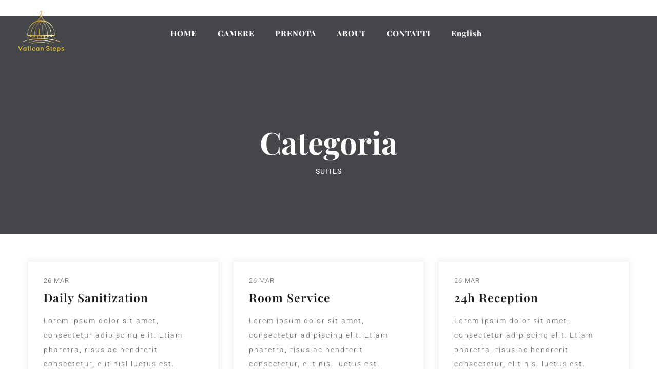

--- FILE ---
content_type: text/html; charset=UTF-8
request_url: https://vaticansteps.com/category/suites/
body_size: 30091
content:
<!DOCTYPE html>
<html lang="it-IT">
<head>
 
    <meta charset="UTF-8"> 
    <meta name="author" content="">
    <meta name="viewport" content="width=device-width, initial-scale=1.0">
        	
<meta name='robots' content='index, follow, max-image-preview:large, max-snippet:-1, max-video-preview:-1' />

	<!-- This site is optimized with the Yoast SEO plugin v26.8 - https://yoast.com/product/yoast-seo-wordpress/ -->
	<title>Suites Archivi - Vatican Steps</title>
	<link rel="canonical" href="https://vaticansteps.com/category/suites/" />
	<meta property="og:locale" content="it_IT" />
	<meta property="og:type" content="article" />
	<meta property="og:title" content="Suites Archivi - Vatican Steps" />
	<meta property="og:url" content="https://vaticansteps.com/category/suites/" />
	<meta property="og:site_name" content="Vatican Steps" />
	<meta name="twitter:card" content="summary_large_image" />
	<script type="application/ld+json" class="yoast-schema-graph">{"@context":"https://schema.org","@graph":[{"@type":"CollectionPage","@id":"https://vaticansteps.com/category/suites/","url":"https://vaticansteps.com/category/suites/","name":"Suites Archivi - Vatican Steps","isPartOf":{"@id":"https://vaticansteps.com/#website"},"breadcrumb":{"@id":"https://vaticansteps.com/category/suites/#breadcrumb"},"inLanguage":"it-IT"},{"@type":"BreadcrumbList","@id":"https://vaticansteps.com/category/suites/#breadcrumb","itemListElement":[{"@type":"ListItem","position":1,"name":"Home","item":"https://vaticansteps.com/"},{"@type":"ListItem","position":2,"name":"Suites"}]},{"@type":"WebSite","@id":"https://vaticansteps.com/#website","url":"https://vaticansteps.com/","name":"Vatican Steps","description":"Il tuo soggiorno nel centro di Roma","publisher":{"@id":"https://vaticansteps.com/#organization"},"potentialAction":[{"@type":"SearchAction","target":{"@type":"EntryPoint","urlTemplate":"https://vaticansteps.com/?s={search_term_string}"},"query-input":{"@type":"PropertyValueSpecification","valueRequired":true,"valueName":"search_term_string"}}],"inLanguage":"it-IT"},{"@type":"Organization","@id":"https://vaticansteps.com/#organization","name":"Vatican Steps","url":"https://vaticansteps.com/","logo":{"@type":"ImageObject","inLanguage":"it-IT","@id":"https://vaticansteps.com/#/schema/logo/image/","url":"https://vaticansteps.com/wp-content/uploads/2022/05/LOGO2.png","contentUrl":"https://vaticansteps.com/wp-content/uploads/2022/05/LOGO2.png","width":788,"height":788,"caption":"Vatican Steps"},"image":{"@id":"https://vaticansteps.com/#/schema/logo/image/"}}]}</script>
	<!-- / Yoast SEO plugin. -->


<link rel='dns-prefetch' href='//fonts.googleapis.com' />
<link rel="alternate" type="application/rss+xml" title="Vatican Steps &raquo; Feed" href="https://vaticansteps.com/feed/" />
<link rel="alternate" type="application/rss+xml" title="Vatican Steps &raquo; Feed dei commenti" href="https://vaticansteps.com/comments/feed/" />
<link rel="alternate" type="application/rss+xml" title="Vatican Steps &raquo; Suites Feed della categoria" href="https://vaticansteps.com/category/suites/feed/" />
<style id='wp-img-auto-sizes-contain-inline-css' type='text/css'>
img:is([sizes=auto i],[sizes^="auto," i]){contain-intrinsic-size:3000px 1500px}
/*# sourceURL=wp-img-auto-sizes-contain-inline-css */
</style>
<link rel='stylesheet' id='twb-open-sans-css' href='https://fonts.googleapis.com/css?family=Open+Sans%3A300%2C400%2C500%2C600%2C700%2C800&#038;display=swap&#038;ver=6.9' type='text/css' media='all' />
<link rel='stylesheet' id='twbbwg-global-css' href='https://vaticansteps.com/wp-content/plugins/photo-gallery/booster/assets/css/global.css?ver=1.0.0' type='text/css' media='all' />
<style id='wp-emoji-styles-inline-css' type='text/css'>

	img.wp-smiley, img.emoji {
		display: inline !important;
		border: none !important;
		box-shadow: none !important;
		height: 1em !important;
		width: 1em !important;
		margin: 0 0.07em !important;
		vertical-align: -0.1em !important;
		background: none !important;
		padding: 0 !important;
	}
/*# sourceURL=wp-emoji-styles-inline-css */
</style>
<style id='classic-theme-styles-inline-css' type='text/css'>
/*! This file is auto-generated */
.wp-block-button__link{color:#fff;background-color:#32373c;border-radius:9999px;box-shadow:none;text-decoration:none;padding:calc(.667em + 2px) calc(1.333em + 2px);font-size:1.125em}.wp-block-file__button{background:#32373c;color:#fff;text-decoration:none}
/*# sourceURL=/wp-includes/css/classic-themes.min.css */
</style>
<link rel='stylesheet' id='wp-components-css' href='https://vaticansteps.com/wp-includes/css/dist/components/style.min.css?ver=6.9' type='text/css' media='all' />
<link rel='stylesheet' id='wp-preferences-css' href='https://vaticansteps.com/wp-includes/css/dist/preferences/style.min.css?ver=6.9' type='text/css' media='all' />
<link rel='stylesheet' id='wp-block-editor-css' href='https://vaticansteps.com/wp-includes/css/dist/block-editor/style.min.css?ver=6.9' type='text/css' media='all' />
<link rel='stylesheet' id='popup-maker-block-library-style-css' href='https://vaticansteps.com/wp-content/plugins/popup-maker/dist/packages/block-library-style.css?ver=dbea705cfafe089d65f1' type='text/css' media='all' />
<style id='global-styles-inline-css' type='text/css'>
:root{--wp--preset--aspect-ratio--square: 1;--wp--preset--aspect-ratio--4-3: 4/3;--wp--preset--aspect-ratio--3-4: 3/4;--wp--preset--aspect-ratio--3-2: 3/2;--wp--preset--aspect-ratio--2-3: 2/3;--wp--preset--aspect-ratio--16-9: 16/9;--wp--preset--aspect-ratio--9-16: 9/16;--wp--preset--color--black: #000000;--wp--preset--color--cyan-bluish-gray: #abb8c3;--wp--preset--color--white: #ffffff;--wp--preset--color--pale-pink: #f78da7;--wp--preset--color--vivid-red: #cf2e2e;--wp--preset--color--luminous-vivid-orange: #ff6900;--wp--preset--color--luminous-vivid-amber: #fcb900;--wp--preset--color--light-green-cyan: #7bdcb5;--wp--preset--color--vivid-green-cyan: #00d084;--wp--preset--color--pale-cyan-blue: #8ed1fc;--wp--preset--color--vivid-cyan-blue: #0693e3;--wp--preset--color--vivid-purple: #9b51e0;--wp--preset--gradient--vivid-cyan-blue-to-vivid-purple: linear-gradient(135deg,rgb(6,147,227) 0%,rgb(155,81,224) 100%);--wp--preset--gradient--light-green-cyan-to-vivid-green-cyan: linear-gradient(135deg,rgb(122,220,180) 0%,rgb(0,208,130) 100%);--wp--preset--gradient--luminous-vivid-amber-to-luminous-vivid-orange: linear-gradient(135deg,rgb(252,185,0) 0%,rgb(255,105,0) 100%);--wp--preset--gradient--luminous-vivid-orange-to-vivid-red: linear-gradient(135deg,rgb(255,105,0) 0%,rgb(207,46,46) 100%);--wp--preset--gradient--very-light-gray-to-cyan-bluish-gray: linear-gradient(135deg,rgb(238,238,238) 0%,rgb(169,184,195) 100%);--wp--preset--gradient--cool-to-warm-spectrum: linear-gradient(135deg,rgb(74,234,220) 0%,rgb(151,120,209) 20%,rgb(207,42,186) 40%,rgb(238,44,130) 60%,rgb(251,105,98) 80%,rgb(254,248,76) 100%);--wp--preset--gradient--blush-light-purple: linear-gradient(135deg,rgb(255,206,236) 0%,rgb(152,150,240) 100%);--wp--preset--gradient--blush-bordeaux: linear-gradient(135deg,rgb(254,205,165) 0%,rgb(254,45,45) 50%,rgb(107,0,62) 100%);--wp--preset--gradient--luminous-dusk: linear-gradient(135deg,rgb(255,203,112) 0%,rgb(199,81,192) 50%,rgb(65,88,208) 100%);--wp--preset--gradient--pale-ocean: linear-gradient(135deg,rgb(255,245,203) 0%,rgb(182,227,212) 50%,rgb(51,167,181) 100%);--wp--preset--gradient--electric-grass: linear-gradient(135deg,rgb(202,248,128) 0%,rgb(113,206,126) 100%);--wp--preset--gradient--midnight: linear-gradient(135deg,rgb(2,3,129) 0%,rgb(40,116,252) 100%);--wp--preset--font-size--small: 13px;--wp--preset--font-size--medium: 20px;--wp--preset--font-size--large: 36px;--wp--preset--font-size--x-large: 42px;--wp--preset--spacing--20: 0.44rem;--wp--preset--spacing--30: 0.67rem;--wp--preset--spacing--40: 1rem;--wp--preset--spacing--50: 1.5rem;--wp--preset--spacing--60: 2.25rem;--wp--preset--spacing--70: 3.38rem;--wp--preset--spacing--80: 5.06rem;--wp--preset--shadow--natural: 6px 6px 9px rgba(0, 0, 0, 0.2);--wp--preset--shadow--deep: 12px 12px 50px rgba(0, 0, 0, 0.4);--wp--preset--shadow--sharp: 6px 6px 0px rgba(0, 0, 0, 0.2);--wp--preset--shadow--outlined: 6px 6px 0px -3px rgb(255, 255, 255), 6px 6px rgb(0, 0, 0);--wp--preset--shadow--crisp: 6px 6px 0px rgb(0, 0, 0);}:where(.is-layout-flex){gap: 0.5em;}:where(.is-layout-grid){gap: 0.5em;}body .is-layout-flex{display: flex;}.is-layout-flex{flex-wrap: wrap;align-items: center;}.is-layout-flex > :is(*, div){margin: 0;}body .is-layout-grid{display: grid;}.is-layout-grid > :is(*, div){margin: 0;}:where(.wp-block-columns.is-layout-flex){gap: 2em;}:where(.wp-block-columns.is-layout-grid){gap: 2em;}:where(.wp-block-post-template.is-layout-flex){gap: 1.25em;}:where(.wp-block-post-template.is-layout-grid){gap: 1.25em;}.has-black-color{color: var(--wp--preset--color--black) !important;}.has-cyan-bluish-gray-color{color: var(--wp--preset--color--cyan-bluish-gray) !important;}.has-white-color{color: var(--wp--preset--color--white) !important;}.has-pale-pink-color{color: var(--wp--preset--color--pale-pink) !important;}.has-vivid-red-color{color: var(--wp--preset--color--vivid-red) !important;}.has-luminous-vivid-orange-color{color: var(--wp--preset--color--luminous-vivid-orange) !important;}.has-luminous-vivid-amber-color{color: var(--wp--preset--color--luminous-vivid-amber) !important;}.has-light-green-cyan-color{color: var(--wp--preset--color--light-green-cyan) !important;}.has-vivid-green-cyan-color{color: var(--wp--preset--color--vivid-green-cyan) !important;}.has-pale-cyan-blue-color{color: var(--wp--preset--color--pale-cyan-blue) !important;}.has-vivid-cyan-blue-color{color: var(--wp--preset--color--vivid-cyan-blue) !important;}.has-vivid-purple-color{color: var(--wp--preset--color--vivid-purple) !important;}.has-black-background-color{background-color: var(--wp--preset--color--black) !important;}.has-cyan-bluish-gray-background-color{background-color: var(--wp--preset--color--cyan-bluish-gray) !important;}.has-white-background-color{background-color: var(--wp--preset--color--white) !important;}.has-pale-pink-background-color{background-color: var(--wp--preset--color--pale-pink) !important;}.has-vivid-red-background-color{background-color: var(--wp--preset--color--vivid-red) !important;}.has-luminous-vivid-orange-background-color{background-color: var(--wp--preset--color--luminous-vivid-orange) !important;}.has-luminous-vivid-amber-background-color{background-color: var(--wp--preset--color--luminous-vivid-amber) !important;}.has-light-green-cyan-background-color{background-color: var(--wp--preset--color--light-green-cyan) !important;}.has-vivid-green-cyan-background-color{background-color: var(--wp--preset--color--vivid-green-cyan) !important;}.has-pale-cyan-blue-background-color{background-color: var(--wp--preset--color--pale-cyan-blue) !important;}.has-vivid-cyan-blue-background-color{background-color: var(--wp--preset--color--vivid-cyan-blue) !important;}.has-vivid-purple-background-color{background-color: var(--wp--preset--color--vivid-purple) !important;}.has-black-border-color{border-color: var(--wp--preset--color--black) !important;}.has-cyan-bluish-gray-border-color{border-color: var(--wp--preset--color--cyan-bluish-gray) !important;}.has-white-border-color{border-color: var(--wp--preset--color--white) !important;}.has-pale-pink-border-color{border-color: var(--wp--preset--color--pale-pink) !important;}.has-vivid-red-border-color{border-color: var(--wp--preset--color--vivid-red) !important;}.has-luminous-vivid-orange-border-color{border-color: var(--wp--preset--color--luminous-vivid-orange) !important;}.has-luminous-vivid-amber-border-color{border-color: var(--wp--preset--color--luminous-vivid-amber) !important;}.has-light-green-cyan-border-color{border-color: var(--wp--preset--color--light-green-cyan) !important;}.has-vivid-green-cyan-border-color{border-color: var(--wp--preset--color--vivid-green-cyan) !important;}.has-pale-cyan-blue-border-color{border-color: var(--wp--preset--color--pale-cyan-blue) !important;}.has-vivid-cyan-blue-border-color{border-color: var(--wp--preset--color--vivid-cyan-blue) !important;}.has-vivid-purple-border-color{border-color: var(--wp--preset--color--vivid-purple) !important;}.has-vivid-cyan-blue-to-vivid-purple-gradient-background{background: var(--wp--preset--gradient--vivid-cyan-blue-to-vivid-purple) !important;}.has-light-green-cyan-to-vivid-green-cyan-gradient-background{background: var(--wp--preset--gradient--light-green-cyan-to-vivid-green-cyan) !important;}.has-luminous-vivid-amber-to-luminous-vivid-orange-gradient-background{background: var(--wp--preset--gradient--luminous-vivid-amber-to-luminous-vivid-orange) !important;}.has-luminous-vivid-orange-to-vivid-red-gradient-background{background: var(--wp--preset--gradient--luminous-vivid-orange-to-vivid-red) !important;}.has-very-light-gray-to-cyan-bluish-gray-gradient-background{background: var(--wp--preset--gradient--very-light-gray-to-cyan-bluish-gray) !important;}.has-cool-to-warm-spectrum-gradient-background{background: var(--wp--preset--gradient--cool-to-warm-spectrum) !important;}.has-blush-light-purple-gradient-background{background: var(--wp--preset--gradient--blush-light-purple) !important;}.has-blush-bordeaux-gradient-background{background: var(--wp--preset--gradient--blush-bordeaux) !important;}.has-luminous-dusk-gradient-background{background: var(--wp--preset--gradient--luminous-dusk) !important;}.has-pale-ocean-gradient-background{background: var(--wp--preset--gradient--pale-ocean) !important;}.has-electric-grass-gradient-background{background: var(--wp--preset--gradient--electric-grass) !important;}.has-midnight-gradient-background{background: var(--wp--preset--gradient--midnight) !important;}.has-small-font-size{font-size: var(--wp--preset--font-size--small) !important;}.has-medium-font-size{font-size: var(--wp--preset--font-size--medium) !important;}.has-large-font-size{font-size: var(--wp--preset--font-size--large) !important;}.has-x-large-font-size{font-size: var(--wp--preset--font-size--x-large) !important;}
:where(.wp-block-post-template.is-layout-flex){gap: 1.25em;}:where(.wp-block-post-template.is-layout-grid){gap: 1.25em;}
:where(.wp-block-term-template.is-layout-flex){gap: 1.25em;}:where(.wp-block-term-template.is-layout-grid){gap: 1.25em;}
:where(.wp-block-columns.is-layout-flex){gap: 2em;}:where(.wp-block-columns.is-layout-grid){gap: 2em;}
:root :where(.wp-block-pullquote){font-size: 1.5em;line-height: 1.6;}
/*# sourceURL=global-styles-inline-css */
</style>
<link rel='stylesheet' id='contact-form-7-css' href='https://vaticansteps.com/wp-content/plugins/contact-form-7/includes/css/styles.css?ver=6.1.4' type='text/css' media='all' />
<link rel='stylesheet' id='nd_elements_style-css' href='https://vaticansteps.com/wp-content/plugins/nd-elements/css/style.css?ver=6.9' type='text/css' media='all' />
<link rel='stylesheet' id='nd_options_style-css' href='https://vaticansteps.com/wp-content/plugins/nd-shortcodes/css/style.css?ver=6.9' type='text/css' media='all' />
<link rel='stylesheet' id='nd_options_font_family_h-css' href='https://fonts.googleapis.com/css?family=Playfair+Display%3A400%2C400italic%2C700%2C700italic%2C900%2C900italic&#038;ver=6.9' type='text/css' media='all' />
<link rel='stylesheet' id='nd_options_font_family_p-css' href='https://fonts.googleapis.com/css?family=Roboto%3A300%2C400%2C700&#038;ver=6.9' type='text/css' media='all' />
<link rel='stylesheet' id='nd_options_font_family_third-css' href='https://fonts.googleapis.com/css?family=Montserrat%3A400%2C700&#038;ver=6.9' type='text/css' media='all' />
<link rel='stylesheet' id='bwg_fonts-css' href='https://vaticansteps.com/wp-content/plugins/photo-gallery/css/bwg-fonts/fonts.css?ver=0.0.1' type='text/css' media='all' />
<link rel='stylesheet' id='sumoselect-css' href='https://vaticansteps.com/wp-content/plugins/photo-gallery/css/sumoselect.min.css?ver=3.4.6' type='text/css' media='all' />
<link rel='stylesheet' id='mCustomScrollbar-css' href='https://vaticansteps.com/wp-content/plugins/photo-gallery/css/jquery.mCustomScrollbar.min.css?ver=3.1.5' type='text/css' media='all' />
<link rel='stylesheet' id='bwg_googlefonts-css' href='https://fonts.googleapis.com/css?family=Ubuntu&#038;subset=greek,latin,greek-ext,vietnamese,cyrillic-ext,latin-ext,cyrillic' type='text/css' media='all' />
<link rel='stylesheet' id='bwg_frontend-css' href='https://vaticansteps.com/wp-content/plugins/photo-gallery/css/styles.min.css?ver=1.8.35' type='text/css' media='all' />
<link rel='stylesheet' id='woocommerce-layout-css' href='https://vaticansteps.com/wp-content/plugins/woocommerce/assets/css/woocommerce-layout.css?ver=10.4.3' type='text/css' media='all' />
<link rel='stylesheet' id='woocommerce-smallscreen-css' href='https://vaticansteps.com/wp-content/plugins/woocommerce/assets/css/woocommerce-smallscreen.css?ver=10.4.3' type='text/css' media='only screen and (max-width: 768px)' />
<link rel='stylesheet' id='woocommerce-general-css' href='https://vaticansteps.com/wp-content/plugins/woocommerce/assets/css/woocommerce.css?ver=10.4.3' type='text/css' media='all' />
<style id='woocommerce-inline-inline-css' type='text/css'>
.woocommerce form .form-row .required { visibility: visible; }
/*# sourceURL=woocommerce-inline-inline-css */
</style>
<link rel='stylesheet' id='spam-protect-for-contact-form7-css' href='https://vaticansteps.com/wp-content/plugins/wp-contact-form-7-spam-blocker/frontend/css/spam-protect-for-contact-form7.css?ver=1.0.0' type='text/css' media='all' />
<link rel='stylesheet' id='nicdark-style-css' href='https://vaticansteps.com/wp-content/themes/motela/style.css?ver=6.9' type='text/css' media='all' />
<link rel='stylesheet' id='nicdark-fonts-css' href='//fonts.googleapis.com/css?family=Playfair+Display%3A300%2C400%2C500%2C600%2C700%7CRoboto%3A300%2C400%2C500%2C600%2C700&#038;ver=1.0.0' type='text/css' media='all' />
<link rel='stylesheet' id='popup-maker-site-css' href='//vaticansteps.com/wp-content/uploads/pum/pum-site-styles.css?generated=1755177369&#038;ver=1.21.5' type='text/css' media='all' />
<link rel='stylesheet' id='wpdevelop-bts-css' href='https://vaticansteps.com/wp-content/plugins/booking/vendors/_custom/bootstrap-css/css/bootstrap.css?ver=10.14.13' type='text/css' media='all' />
<link rel='stylesheet' id='wpdevelop-bts-theme-css' href='https://vaticansteps.com/wp-content/plugins/booking/vendors/_custom/bootstrap-css/css/bootstrap-theme.css?ver=10.14.13' type='text/css' media='all' />
<link rel='stylesheet' id='wpbc-tippy-popover-css' href='https://vaticansteps.com/wp-content/plugins/booking/vendors/_custom/tippy.js/themes/wpbc-tippy-popover.css?ver=10.14.13' type='text/css' media='all' />
<link rel='stylesheet' id='wpbc-tippy-times-css' href='https://vaticansteps.com/wp-content/plugins/booking/vendors/_custom/tippy.js/themes/wpbc-tippy-times.css?ver=10.14.13' type='text/css' media='all' />
<link rel='stylesheet' id='wpbc-material-design-icons-css' href='https://vaticansteps.com/wp-content/plugins/booking/vendors/_custom/material-design-icons/material-design-icons.css?ver=10.14.13' type='text/css' media='all' />
<link rel='stylesheet' id='wpbc-ui-both-css' href='https://vaticansteps.com/wp-content/plugins/booking/css/wpbc_ui_both.css?ver=10.14.13' type='text/css' media='all' />
<link rel='stylesheet' id='wpbc-time_picker-css' href='https://vaticansteps.com/wp-content/plugins/booking/css/wpbc_time-selector.css?ver=10.14.13' type='text/css' media='all' />
<link rel='stylesheet' id='wpbc-time_picker-skin-css' href='https://vaticansteps.com/wp-content/plugins/booking/css/time_picker_skins/marine.css?ver=10.14.13' type='text/css' media='all' />
<link rel='stylesheet' id='wpbc-client-pages-css' href='https://vaticansteps.com/wp-content/plugins/booking/css/client.css?ver=10.14.13' type='text/css' media='all' />
<link rel='stylesheet' id='wpbc-all-client-css' href='https://vaticansteps.com/wp-content/plugins/booking/_dist/all/_out/wpbc_all_client.css?ver=10.14.13' type='text/css' media='all' />
<link rel='stylesheet' id='wpbc-calendar-css' href='https://vaticansteps.com/wp-content/plugins/booking/css/calendar.css?ver=10.14.13' type='text/css' media='all' />
<link rel='stylesheet' id='wpbc-calendar-skin-css' href='https://vaticansteps.com/wp-content/plugins/booking/css/skins/traditional.css?ver=10.14.13' type='text/css' media='all' />
<link rel='stylesheet' id='wpbc-flex-timeline-css' href='https://vaticansteps.com/wp-content/plugins/booking/core/timeline/v2/_out/timeline_v2.1.css?ver=10.14.13' type='text/css' media='all' />
<script data-cfasync="false" type="text/javascript" src="https://vaticansteps.com/wp-includes/js/jquery/jquery.min.js?ver=3.7.1" id="jquery-core-js"></script>
<script data-cfasync="false" type="text/javascript" src="https://vaticansteps.com/wp-includes/js/jquery/jquery-migrate.min.js?ver=3.4.1" id="jquery-migrate-js"></script>
<script type="text/javascript" src="https://vaticansteps.com/wp-content/plugins/photo-gallery/booster/assets/js/circle-progress.js?ver=1.2.2" id="twbbwg-circle-js"></script>
<script type="text/javascript" id="twbbwg-global-js-extra">
/* <![CDATA[ */
var twb = {"nonce":"a3f4a4fa16","ajax_url":"https://vaticansteps.com/wp-admin/admin-ajax.php","plugin_url":"https://vaticansteps.com/wp-content/plugins/photo-gallery/booster","href":"https://vaticansteps.com/wp-admin/admin.php?page=twbbwg_photo-gallery"};
var twb = {"nonce":"a3f4a4fa16","ajax_url":"https://vaticansteps.com/wp-admin/admin-ajax.php","plugin_url":"https://vaticansteps.com/wp-content/plugins/photo-gallery/booster","href":"https://vaticansteps.com/wp-admin/admin.php?page=twbbwg_photo-gallery"};
//# sourceURL=twbbwg-global-js-extra
/* ]]> */
</script>
<script type="text/javascript" src="https://vaticansteps.com/wp-content/plugins/photo-gallery/booster/assets/js/global.js?ver=1.0.0" id="twbbwg-global-js"></script>
<script type="text/javascript" src="https://vaticansteps.com/wp-content/plugins/photo-gallery/js/jquery.sumoselect.min.js?ver=3.4.6" id="sumoselect-js"></script>
<script type="text/javascript" src="https://vaticansteps.com/wp-content/plugins/photo-gallery/js/tocca.min.js?ver=2.0.9" id="bwg_mobile-js"></script>
<script type="text/javascript" src="https://vaticansteps.com/wp-content/plugins/photo-gallery/js/jquery.mCustomScrollbar.concat.min.js?ver=3.1.5" id="mCustomScrollbar-js"></script>
<script type="text/javascript" src="https://vaticansteps.com/wp-content/plugins/photo-gallery/js/jquery.fullscreen.min.js?ver=0.6.0" id="jquery-fullscreen-js"></script>
<script type="text/javascript" id="bwg_frontend-js-extra">
/* <![CDATA[ */
var bwg_objectsL10n = {"bwg_field_required":"campo obbligatorio.","bwg_mail_validation":"Questo non \u00e8 un indirizzo email valido. ","bwg_search_result":"Non ci sono immagini corrispondenti alla tua ricerca.","bwg_select_tag":"Select Tag","bwg_order_by":"Order By","bwg_search":"Cerca","bwg_show_ecommerce":"Show Ecommerce","bwg_hide_ecommerce":"Hide Ecommerce","bwg_show_comments":"Mostra commenti","bwg_hide_comments":"Nascondi commenti","bwg_restore":"Ripristina","bwg_maximize":"Massimizza","bwg_fullscreen":"Schermo intero","bwg_exit_fullscreen":"Uscire a schermo intero","bwg_search_tag":"SEARCH...","bwg_tag_no_match":"No tags found","bwg_all_tags_selected":"All tags selected","bwg_tags_selected":"tags selected","play":"Riproduci","pause":"Pausa","is_pro":"","bwg_play":"Riproduci","bwg_pause":"Pausa","bwg_hide_info":"Nascondi informazioni","bwg_show_info":"Mostra info","bwg_hide_rating":"Hide rating","bwg_show_rating":"Show rating","ok":"Ok","cancel":"Cancel","select_all":"Select all","lazy_load":"0","lazy_loader":"https://vaticansteps.com/wp-content/plugins/photo-gallery/images/ajax_loader.png","front_ajax":"0","bwg_tag_see_all":"vedi tutti i tag","bwg_tag_see_less":"see less tags"};
//# sourceURL=bwg_frontend-js-extra
/* ]]> */
</script>
<script type="text/javascript" src="https://vaticansteps.com/wp-content/plugins/photo-gallery/js/scripts.min.js?ver=1.8.35" id="bwg_frontend-js"></script>
<script type="text/javascript" src="https://vaticansteps.com/wp-content/plugins/woocommerce/assets/js/jquery-blockui/jquery.blockUI.min.js?ver=2.7.0-wc.10.4.3" id="wc-jquery-blockui-js" defer="defer" data-wp-strategy="defer"></script>
<script type="text/javascript" id="wc-add-to-cart-js-extra">
/* <![CDATA[ */
var wc_add_to_cart_params = {"ajax_url":"/wp-admin/admin-ajax.php","wc_ajax_url":"/?wc-ajax=%%endpoint%%","i18n_view_cart":"Visualizza carrello","cart_url":"https://vaticansteps.com","is_cart":"","cart_redirect_after_add":"no"};
//# sourceURL=wc-add-to-cart-js-extra
/* ]]> */
</script>
<script type="text/javascript" src="https://vaticansteps.com/wp-content/plugins/woocommerce/assets/js/frontend/add-to-cart.min.js?ver=10.4.3" id="wc-add-to-cart-js" defer="defer" data-wp-strategy="defer"></script>
<script type="text/javascript" src="https://vaticansteps.com/wp-content/plugins/woocommerce/assets/js/js-cookie/js.cookie.min.js?ver=2.1.4-wc.10.4.3" id="wc-js-cookie-js" defer="defer" data-wp-strategy="defer"></script>
<script type="text/javascript" id="woocommerce-js-extra">
/* <![CDATA[ */
var woocommerce_params = {"ajax_url":"/wp-admin/admin-ajax.php","wc_ajax_url":"/?wc-ajax=%%endpoint%%","i18n_password_show":"Mostra password","i18n_password_hide":"Nascondi password"};
//# sourceURL=woocommerce-js-extra
/* ]]> */
</script>
<script type="text/javascript" src="https://vaticansteps.com/wp-content/plugins/woocommerce/assets/js/frontend/woocommerce.min.js?ver=10.4.3" id="woocommerce-js" defer="defer" data-wp-strategy="defer"></script>
<script type="text/javascript" src="https://vaticansteps.com/wp-content/plugins/wp-contact-form-7-spam-blocker/frontend/js/spam-protect-for-contact-form7.js?ver=1.0.0" id="spam-protect-for-contact-form7-js"></script>
<link rel="https://api.w.org/" href="https://vaticansteps.com/wp-json/" /><link rel="alternate" title="JSON" type="application/json" href="https://vaticansteps.com/wp-json/wp/v2/categories/4" /><link rel="EditURI" type="application/rsd+xml" title="RSD" href="https://vaticansteps.com/xmlrpc.php?rsd" />
<meta name="generator" content="WordPress 6.9" />
<meta name="generator" content="WooCommerce 10.4.3" />

	
    <style type="text/css">

    	/*START FONTS FAMILY*/
    	.nd_options_customizer_fonts .nd_options_first_font,
    	.nd_options_customizer_fonts h1,
    	.nd_options_customizer_fonts h2,
    	.nd_options_customizer_fonts h3,
    	.nd_options_customizer_fonts h4,
    	.nd_options_customizer_fonts h5,
    	.nd_options_customizer_fonts h6
    	{ font-family: 'Playfair Display', sans-serif; }

    	.nd_options_customizer_fonts,
    	.nd_options_customizer_fonts .nd_options_second_font,
    	.nd_options_customizer_fonts p,
    	.nd_options_customizer_fonts a,
    	.nd_options_customizer_fonts select,
    	.nd_options_customizer_fonts textarea,
    	.nd_options_customizer_fonts label,
    	.nd_options_customizer_fonts input,
    	#start_nicdark_framework
    	{ font-family: 'Roboto', sans-serif; }

    	.nd_options_customizer_fonts .nd_options_second_font_important
    	{ font-family: 'Roboto', sans-serif !important; }

    	.nd_options_customizer_fonts .nd_options_third_font
    	{ font-family: 'Montserrat', sans-serif; }


    	/*START FONTS COLOR*/
    	.nd_options_customizer_fonts .nd_options_color_greydark,
    	.nd_options_customizer_fonts h1,
    	.nd_options_customizer_fonts h2,
    	.nd_options_customizer_fonts h3,
    	.nd_options_customizer_fonts h4,
    	.nd_options_customizer_fonts h5,
    	.nd_options_customizer_fonts h6
    	{ color: #1c1c1c; }
    	.nd_options_customizer_fonts .nd_options_color_greydark_important
    	{ color: #1c1c1c !important; }

    	/*PLACEHOLDER*/
    	.nd_options_customizer_fonts .nd_options_placeholder_color_greydark_important::-webkit-input-placeholder { color: #1c1c1c !important; }
		.nd_options_customizer_fonts .nd_options_placeholder_color_greydark_important::-moz-placeholder { color: #1c1c1c !important; }
		.nd_options_customizer_fonts .nd_options_placeholder_color_greydark_important:-ms-input-placeholder { color: #1c1c1c !important; }
		.nd_options_customizer_fonts .nd_options_placeholder_color_greydark_important:-moz-placeholder { color: #1c1c1c !important; }

    	.nd_options_customizer_fonts,
    	.nd_options_customizer_fonts .nd_options_color_grey,
    	.nd_options_customizer_fonts p,
    	.nd_options_customizer_fonts a,
    	.nd_options_customizer_fonts select,
    	.nd_options_customizer_fonts textarea,
    	.nd_options_customizer_fonts label,
    	.nd_options_customizer_fonts input
    	{ color: #636363; }

    	.nd_options_color_grey_important { color: #636363 !important; }


    	/*compatibility with plugin Learning*/
    	#nd_learning_calendar_single_course .ui-datepicker-title {
    		font-family: 'Playfair Display', sans-serif;
    		color: #1c1c1c;	
    	}
    	#nd_learning_calendar_single_course .ui-datepicker-calendar th {
    		color: #1c1c1c;	
    	}
       
    </style>
    


	
    <style type="text/css">

    	/*START FORMS STYLES*/
    	.nd_options_customizer_forms span.wpcf7-not-valid-tip,
    	.nd_options_customizer_forms .wpcf7-response-output.wpcf7-validation-errors,
    	.wpcf7-response-output
    	{ 
    		background-color: #444; 
    		border-width: 0px !important;
    		border-color: #fff !important;
    		border-radius: 3px;
    		border-style: solid;
    		padding: 10px 20px !important;
    		color: #ffffff;
    		margin: 10px 0px 10px 0px !important;
    		font-size: 13px;
    		line-height: 20px;
    	}
    	.nd_options_customizer_forms .wpcf7-response-output.wpcf7-mail-sent-ok
    	{ 
    		background-color: #444; 
    		border-width: 0px;
    		border-color: #fff;
    		border-radius: 3px;
    		border-style: solid;
    		padding: 10px 20px;
    		color: #ffffff;
    		margin: 0px;
    		margin-top: 10px;
    		font-size: 13px;
    		line-height: 20px;
    	}


    	/*new compatibility*/
    	.nd_options_customizer_forms .wpcf7 form.sent .wpcf7-response-output {
    		background-color: #444; 
    		border-width: 0px;
    		border-color: #fff;
    		border-radius: 3px;
    		border-style: solid;
    		padding: 10px 20px;
    		color: #ffffff;
    		margin: 0px;
    		margin-top: 10px;
    		font-size: 13px;
    		line-height: 20px;
    	}



       
    </style>
    


	
    <style type="text/css">

    	/*START FORMS STYLES*/
    	.nd_options_customizer_forms input[type="text"],
    	.nd_options_customizer_forms input[type="email"],
    	.nd_options_customizer_forms input[type="url"],
    	.nd_options_customizer_forms input[type="tel"],
    	.nd_options_customizer_forms input[type="number"],
    	.nd_options_customizer_forms input[type="date"],
    	.nd_options_customizer_forms input[type="file"],
    	.nd_options_customizer_forms input[type="password"],
    	.nd_options_customizer_forms select,
    	.nd_options_customizer_forms textarea,
    	.StripeElement

    	{ 
    		background-color: #fff; 
    		border-width: 1px;
    		border-color: #fff;
    		border-radius: 0px;
    		border-style: solid;
    		padding: 10px 20px;
    		-webkit-appearance: none;
    		color: #a3a3a3 !important;

    		    	}


    	.nd_options_customizer_forms input[type="text"]::-webkit-input-placeholder,
    	.nd_options_customizer_forms input[type="email"]::-webkit-input-placeholder,
    	.nd_options_customizer_forms input[type="url"]::-webkit-input-placeholder, 
    	.nd_options_customizer_forms input[type="tel"]::-webkit-input-placeholder ,
    	.nd_options_customizer_forms input[type="password"]::-webkit-input-placeholder ,
    	.nd_options_customizer_forms input[type="number"]::-webkit-input-placeholder,
    	.nd_options_customizer_forms textarea::-webkit-input-placeholder  {
    		color: #a3a3a3 !important;	
    	}


    	.nd_options_customizer_forms select {
    		cursor: pointer;
    	}

    	.nd_options_customizer_forms select option {
    		padding: 10px 20px;	
    	}

       
    </style>
    


	
    <style type="text/css">

    	/*START FORMS STYLES*/
    	.nd_options_customizer_forms input[type="submit"],
    	.nd_options_customizer_forms button[type="submit"],
    	.give-btn.give-btn-modal
    	{ 
    		background-color: #444; 
    		border-width: 0px;
    		border-color: #fff;
    		border-radius: 3px;
    		border-style: solid;
    		padding: 10px 20px;
    		-webkit-appearance: none;
    		color: #ffffff;
    		cursor: pointer;
    		font-family: 'Playfair Display', sans-serif;

    	}

       
    </style>
    


	<style type="text/css">

		.nd_options_cursor_default_a > a { cursor: default; }
		.nd_options_customizer_labels_color_new { background-color: #444444; }
		
		/*hot*/
		.nd_options_navigation_type .menu li.nd_options_hot_label > a:after,
		#nd_options_header_5 .menu li.nd_options_hot_label > a:after,
		#nd_options_header_6 .menu li.nd_options_hot_label > a:after { content: "HOT"; float: right; background-color: #444444; border-radius: 3px; color: #fff; font-size: 10px; line-height: 10px; padding: 3px 5px; }
		
		/*best*/
		.nd_options_navigation_type .menu li.nd_options_best_label > a:after,
		#nd_options_header_5 .menu li.nd_options_best_label > a:after,
		#nd_options_header_6 .menu li.nd_options_best_label > a:after { content: "BEST"; float: right; background-color: #444444; border-radius: 3px; color: #fff; font-size: 10px; line-height: 10px; padding: 3px 5px; }
		
		/*new*/
		.nd_options_navigation_type .menu li.nd_options_new_label > a:after,
		#nd_options_header_5 .menu li.nd_options_new_label > a:after,
		#nd_options_header_6 .menu li.nd_options_new_label > a:after { content: "NEW"; float: right; background-color: #444444; border-radius: 3px; color: #fff; font-size: 10px; line-height: 10px; padding: 3px 5px; }
		
		/*slide*/
		.nd_options_navigation_type .menu li.nd_options_slide_label > a:after,
		#nd_options_header_5 .menu li.nd_options_slide_label > a:after,
		#nd_options_header_6 .menu li.nd_options_slide_label > a:after { content: "SLIDE"; float: right; background-color: #444444; border-radius: 3px; color: #fff; font-size: 10px; line-height: 10px; padding: 3px 5px; }

		/*demo*/
		.nd_options_navigation_type .menu li.nd_options_demo_label > a:after,
		#nd_options_header_5 .menu li.nd_options_demo_label > a:after,
		#nd_options_header_6 .menu li.nd_options_demo_label > a:after { content: "DEMO"; float: right; background-color: #444444; border-radius: 3px; color: #fff; font-size: 10px; line-height: 10px; padding: 3px 5px; }

		/*all*/
		#nd_options_header_6 .menu li.nd_options_hot_label > a:after,
		#nd_options_header_6 .menu li.nd_options_best_label > a:after,
		#nd_options_header_6 .menu li.nd_options_new_label > a:after,
		#nd_options_header_6 .menu li.nd_options_slide_label > a:after,
		#nd_options_header_6 .menu li.nd_options_demo_label > a:after { padding: 5px 5px 3px 5px; border-radius: 0px; letter-spacing: 1px; }

		/*all*/
		.nd_elements_navigation_sidebar_content .menu li.nd_options_new_label > a:after,
		.nd_elements_navigation_sidebar_content .menu li.nd_options_hot_label > a:after,
		.nd_elements_navigation_sidebar_content .menu li.nd_options_best_label > a:after,
		.nd_elements_navigation_sidebar_content .menu li.nd_options_slide_label > a:after,
		.nd_elements_navigation_sidebar_content .menu li.nd_options_demo_label > a:after { display: none; }
		
	</style>

	
	<!--START css-->
	<style type="text/css">

		.nd_options_navigation_search_content_form {  }
		.nd_options_navigation_search_content_form input[type="search"] { 
			background: none;
			border: 0px;
			border-bottom: 2px solid #fff;
			color: #fff;
			font-size: 30px;
			line-height: 30px;
		}
		.nd_options_navigation_search_content_form input[type="search"]::-webkit-input-placeholder { color: #fff; }
		.nd_options_navigation_search_content_form input[type="submit"]{ 
			font-size: 25px;
		    line-height: 40px;
		    margin-left: 20px;
		}
		
	</style>
	<!--END css-->

<style type="text/css"></style>

<style>

	/*-------------------------WooCommerce for 3.x-------------------------*/

	.post-type-archive-product.woocommerce .product { text-align: left; }

	/*title product*/
	.woocommerce ul.products li.product a h2.woocommerce-loop-product__title{font-size: 23px;line-height: 23px;padding: 10px 0px; font-weight: bold; letter-spacing: 1px;}

	/*image*/
	.woocommerce.woocommerce-page .product figure {margin: 0px;}

	/*price*/
	.woocommerce.woocommerce-page .product .summary.entry-summary  .price {font-size: 30px;line-height: 30px;color: #636363;	font-family: 'Playfair Display', sans-serif;}
	.woocommerce.woocommerce-page .product .summary.entry-summary  .price span { display: inline-block !important; }
	.woocommerce.woocommerce-page .product .summary.entry-summary  .price .woocommerce-Price-amount{display: table;}
	.woocommerce.woocommerce-page .product .summary.entry-summary  .price .woocommerce-Price-amount .woocommerce-Price-currencySymbol{display: table-cell;vertical-align: top;font-size: 20px;line-height: 20px;padding-right: 10px;}
	.woocommerce.woocommerce-page .product .summary.entry-summary .price ins{ text-decoration: none;font-weight: normal;}
	.woocommerce.woocommerce-page .product .summary.entry-summary .price del{ float: left; margin-right: 20px;}


	.woocommerce .star-rating {
		height: 15px;
    	line-height: 15px;
    	width: 80px;
	}


	.woocommerce.post-type-archive-product .star-rating {
    	width: 70px;
	}


	/*-------------------------WooCommerce Archive Page-------------------------*/
	/*page-title*/
	.woocommerce.woocommerce-page.post-type-archive-product h1.page-title,
	.woocommerce.woocommerce-page.tax-product_cat h1.page-title,
	.woocommerce.woocommerce-page.tax-product_tag h1.page-title
	{
		display: none;
	}

	/*result-count*/
	.woocommerce.woocommerce-page.post-type-archive-product p.woocommerce-result-count,
	.woocommerce.woocommerce-page.tax-product_cat p.woocommerce-result-count,
	.woocommerce.woocommerce-page.tax-product_tag p.woocommerce-result-count
	{
		display: none;
	}
	
	/*woocommerce-ordering*/
	.woocommerce.woocommerce-page.post-type-archive-product form.woocommerce-ordering,
	.woocommerce.woocommerce-page.tax-product_cat form.woocommerce-ordering,
	.woocommerce.woocommerce-page.tax-product_tag form.woocommerce-ordering
	{
		display: none;
	}

	/*img product*/
	.woocommerce ul.products li.product a img{
		margin-bottom: 10px;
	}

	/*onsale*/
	.woocommerce ul.products li.product a span.onsale{
		top:20px !important;
		right: 20px !important;	
		left: initial !important;
	}

	/*title product*/
	.woocommerce ul.products li.product a h3{
		font-size: 20px;
		line-height: 20px;
		padding: 10px 0px;
	}

	/*price*/
	.woocommerce ul.products li.product a .price{
		color: #636363!important;
		font-size: 20px !important;
		line-height: 20px !important;
		margin-top: 25px;
		letter-spacing: 1px;
	}
	.woocommerce ul.products li.product a .price del,
	.woocommerce ul.products li.product a .price ins{
		font-weight: normal;
	}


	.post-type-archive-product.woocommerce ul.products li.product .button.product_type_variable.add_to_cart_button,
	.post-type-archive-product.woocommerce ul.products li.product .button.product_type_simple.add_to_cart_button,
	.post-type-archive-product.woocommerce ul.products li.product .button.product_type_external
	 { 
		font-size: 13px !important;
	    letter-spacing: 1px;
	    font-weight: bold !important;
	    padding: 10px 20px;
	    border-radius: 0px !important;
	    color: #fff !important;
	    background-color: #c19b77 !important;
	    border-width: 0px !important;
	}

	#nd_options_woocommerce_content ul.products li.product a.button.product_type_variable { background-color: #c19b77 !important; }
	body.single-product .related.products ul.products li.product a.button.product_type_variable { background-color: #c19b77 !important; }

	/*-------------------------WooCommerce Single Product-------------------------*/

	/*gallery*/
	.woocommerce div.product div.images .woocommerce-product-gallery__image:nth-child(n+2){
		width: 25%;
	    display: inline-block;
	    border: 4px solid #fff;
	    box-sizing: border-box;
	    margin-top: 4px;
	}


	/*.woocommerce.single-product .related.products > h2:after {
		width: 30px;
		height: 2px;
		background-color: #f1f1f1;
		content : "";
		position: absolute;
		left: 0px;
		bottom: -20px;
	}*/
	.woocommerce.single-product .related.products ul li{
		text-align: center;
	}
	.woocommerce.single-product .related.products > h2{
		position: relative;
		margin-bottom: 35px;
	}


	.woocommerce.single-product .woocommerce-Reviews .comment-text .meta {
		color: #1c1c1c !important;
	}
	.woocommerce.single-product .woocommerce-Reviews .comment-text .meta strong {
		font-weight: normal;
	}


	.woocommerce.single-product table.shop_attributes {
		text-align: left;
	}
	.woocommerce.single-product table.shop_attributes th {
		font-weight: normal;
		color: #1c1c1c;
    	padding: 15px 20px;	
	}
	.woocommerce.single-product table.shop_attributes th,
	.woocommerce.single-product table.shop_attributes td {
    	border-bottom: 1px solid #f1f1f1;
	}
	.woocommerce.single-product table.shop_attributes{
		border-top: 1px solid #f1f1f1;
	}


	.woocommerce.single-product .summary.entry-summary .woocommerce-product-rating {
		margin-top: -15px;
	}


	.woocommerce.single-product .woocommerce-product-details__short-description {
		margin-top: 10px;
	    display: inline-block;
	    margin-bottom: 10px;
	}

	/*title*/
	.woocommerce.single-product .product_title{
		font-weight: normal;
		margin-bottom: 30px;
	}


	.woocommerce.single-product .variations_form.cart p.stock.out-of-stock {
		background-color: #c19b77; 
		color: #fff;
		padding: 5px 10px;	
	}

	
	/*tab description*/
	.woocommerce-Tabs-panel.woocommerce-Tabs-panel--description{
		margin-bottom: 60px !important;
	}
	.woocommerce-Tabs-panel.woocommerce-Tabs-panel--description h2{
		font-size: 20px;
		line-height: 20px;
		font-weight: normal;
		margin-bottom: 20px;
	}

	/*tab additional*/
	.woocommerce-Tabs-panel--additional_information h2 {
		font-weight: normal;
		font-size: 20px;
		margin-bottom: 20px;
	}

	/*tab reviews*/
	.woocommerce-Tabs-panel.woocommerce-Tabs-panel--reviews{
		margin-bottom: 60px !important;
	}
	.woocommerce-Tabs-panel.woocommerce-Tabs-panel--reviews .woocommerce-Reviews #comments h2{
		font-size: 20px;
		line-height: 20px;
		font-weight: normal;
		margin-bottom: 40px;		
	}
	.woocommerce-Tabs-panel.woocommerce-Tabs-panel--reviews .woocommerce-Reviews #comments ol.commentlist{
		margin: 0px;
		padding: 0px;	
	}
	.woocommerce-Tabs-panel.woocommerce-Tabs-panel--reviews .woocommerce-Reviews #comments ol.commentlist li{
		border-bottom: 1px solid #f1f1f1 !important;	
	}
	.woocommerce-Tabs-panel.woocommerce-Tabs-panel--reviews .woocommerce-Reviews #comments ol.commentlist li .avatar{
	    border: 0px !important;
	    padding: 0px !important;
	    border-radius: 100%;
	    width: 40px !important;
	}
	.woocommerce-Tabs-panel.woocommerce-Tabs-panel--reviews .woocommerce-Reviews #comments ol.commentlist li div .comment-text{
		border: 0px solid #f1f1f1 !important;
    	padding: 15px 10px !important;
	}
	.woocommerce-Tabs-panel.woocommerce-Tabs-panel--reviews .woocommerce-Reviews #comments ol.commentlist li div .comment-text .meta{
		font-size: 16px !important;
		line-height: 16px !important;
		font-family: 'Playfair Display', sans-serif;
		font-weight: normal;
	}
	.woocommerce-Tabs-panel.woocommerce-Tabs-panel--reviews .woocommerce-Reviews #review_form .submit{
		background-color: #c19b77 !important; 
		border-radius: 0px !important;
		font-weight: normal;
		padding: 10px 20px !important;
		text-transform: uppercase;
		font-family: 'Playfair Display', sans-serif;
		color: #fff !important;	 	      
	}

	/*top description*/
	.woocommerce.woocommerce-page .product.type-product .summary.entry-summary div p{
		margin: 20px 0px;
	}

	/*button add to cart*/
	.woocommerce.woocommerce-page .product .summary.entry-summary form .single_add_to_cart_button{
		background-color: #c19b77; 
		border-radius: 3px;
		padding: 10px 20px;
		text-transform: uppercase;
		font-family: 'Playfair Display', sans-serif;
	}

	/*qnt form*/
	.woocommerce.woocommerce-page .product .summary.entry-summary form div.quantity{
		margin-right: 20px;
	}

	/*product_meta*/
	.woocommerce.woocommerce-page .product .summary.entry-summary .product_meta{
		color: #1c1c1c;	
	}
	.woocommerce.woocommerce-page .product .summary.entry-summary .product_meta > span{
		font-family: 'Playfair Display', sans-serif;
		display: block;
	}
	.woocommerce.woocommerce-page .product .summary.entry-summary .product_meta span a{
		padding: 8px;
	    border: 1px solid #f1f1f1;
	    font-size: 13px;
	    line-height: 13px;
	    display: inline-block;
	    margin: 5px 10px;
	    margin-left: 0px;
	    border-radius: 3px;	
	}


	/*sku*/
	.woocommerce.woocommerce-page .product .summary.entry-summary .product_meta .sku_wrapper span.sku{
		padding: 8px;
	    border: 1px solid #f1f1f1;
	    font-size: 13px;
	    line-height: 13px;
	    display: inline-block;
	    margin: 5px 10px;
	    margin-left: 0px;
	    border-radius: 0px;
	    color: #636363;
	    font-family: 'Roboto', sans-serif !important;	 
	}
	
	/*variations*/
	.woocommerce.woocommerce-page .product .summary.entry-summary .variations .value .reset_variations{
		background-color: #c19b77;
	    margin: 0px;
	    padding: 8px;
	    color: #fff;
	    text-transform: uppercase;
	    font-family: 'Playfair Display', sans-serif;
	    font-size: 13px;
	    line-height: 13px;
	    border-radius: 0px;
	}
	.woocommerce.woocommerce-page .product .summary.entry-summary .variations .label label{
		font-size: 16px;
		line-height: 16px;
		color: #1c1c1c; 
		font-family: 'Playfair Display', sans-serif;
		font-weight: normal;	
	}

	/*price*/
	.woocommerce.woocommerce-page .product .summary.entry-summary div .price {
		font-size: 30px;
		line-height: 30px;
		color: #636363;	
		font-family: 'Playfair Display', sans-serif;
	}

	.woocommerce.woocommerce-page .product .single_variation_wrap .woocommerce-variation.single_variation {
		margin-top: 30px;
    	margin-bottom: 30px;
	}

	.woocommerce.woocommerce-page .product .summary.entry-summary div .price .woocommerce-Price-amount{
		display: table;
	}
	.woocommerce.woocommerce-page .product .summary.entry-summary div .price .woocommerce-Price-amount .woocommerce-Price-currencySymbol{
	    display: table-cell;
	    vertical-align: top;
	    font-size: 20px;
	    line-height: 20px;
	    padding-right: 10px;
	}
	.woocommerce.woocommerce-page .product .summary.entry-summary div .price ins{
	    text-decoration: none;
	    font-weight: normal;
	}
	.woocommerce.woocommerce-page .product .summary.entry-summary div .price del{
	    float: left;
	    margin-right: 20px;
	}
	
	/*tab*/
	.woocommerce.woocommerce-page .product .woocommerce-tabs ul{
		margin: 0px 0px 40px 0px !important;
		padding: 0px !important;
		border-bottom: 1px solid #f1f1f1;
		overflow: visible !important;
	}
	.woocommerce.woocommerce-page .product .woocommerce-tabs ul:before{
		border-bottom: 0px solid #f1f1f1 !important;
	}
	.woocommerce.woocommerce-page .product .woocommerce-tabs ul li{
		background-color: #fff !important;
		border: 0px !important;
		margin: 0px !important;
	}
	.woocommerce.woocommerce-page .product .woocommerce-tabs ul li a{
		color: #1c1c1c !important;	
		font-family: 'Playfair Display', sans-serif !important;	
		font-size: 17px !important;
		line-height: 17px;
		font-weight: normal !important;
		padding: 20px 10px !important;
	}
	.woocommerce.woocommerce-page .product .woocommerce-tabs ul li.active{
		box-shadow: 0px 1px 0px #c19b77 !important;
	}
	.woocommerce.woocommerce-page .product .woocommerce-tabs ul li.active:before,
	.woocommerce.woocommerce-page .product .woocommerce-tabs ul li.active:after,
	.woocommerce.woocommerce-page .product .woocommerce-tabs ul li:after,
	.woocommerce.woocommerce-page .product .woocommerce-tabs ul li:before{
		display: none;
	}


	/*-------------------------WooCommerce General-------------------------*/
	/*onsale*/
	.woocommerce span.onsale {
		top:20px !important;
		left: 20px !important;
	    border-radius: 3px;
	    min-width: initial;
	    min-height: initial;
	    padding: 8px;
	    line-height: 13px;
	    font-size: 13px;
	    text-transform: uppercase;
	    font-weight: normal;
	    font-family: 'Playfair Display', sans-serif;
	    background-color: #c19b77;
	}

	/*button*/
	.add_to_cart_button,
	.button.product_type_variable,
	.button.product_type_grouped,
	.button.product_type_external{
		font-size: 13px !important;
		line-height: 13px !important;
		color: #636363!important;
		font-weight: normal !important;
		text-transform: uppercase;
		border-radius: 3px !important;
		border: 1px solid #f1f1f1 !important;
		background-color: #fff !important;
		font-family: 'Playfair Display', sans-serif !important;
	}
	.added_to_cart{
		background-color: #c19b77 !important; 
		color: #fff !important;
		text-transform: uppercase;
		font-size: 13px !important;
		line-height: 13px !important;
		margin: 0px;
		margin-left: 5px;
		padding: .618em 1em !important;
		font-weight: normal !important;
		border-radius: 0px !important;
		font-family: 'Playfair Display', sans-serif !important;	
	}


	/*return-to-shop*/
	.return-to-shop .button{
		background-color: #c19b77 !important; 
		border-radius: 0px !important;
		text-transform: uppercase;
		font-family: 'Playfair Display', sans-serif;	
		color:#fff !important;
		margin-top: 20px !important;
		font-weight: normal !important;
    	padding: 15px 20px !important;
	}


	/*qnt form*/
	.woocommerce .quantity .qty{
		min-width: 100px;
		height: 34px;
	}


	/*woocommerce-pagination*/
	.woocommerce nav.woocommerce-pagination ul{
		border: 0px;
	}
	.woocommerce nav.woocommerce-pagination ul li{
		border: 0px;
	}
	.woocommerce nav.woocommerce-pagination ul li span.current{
		background-color: #fff;
		color: #1c1c1c!important;
		font-family: 'Playfair Display', sans-serif !important;
		font-size: 20px;
		line-height: 20px;
		font-weight: normal;
		padding: 5px
	}
	.woocommerce nav.woocommerce-pagination ul li a{
		font-family: 'Playfair Display', sans-serif !important;
		color: #636363!important;	
		font-size: 20px;
		line-height: 20px;
		font-weight: normal;
		padding: 5px;
	}
	.woocommerce nav.woocommerce-pagination ul li a:hover{
		background-color: #fff;
	}


	/*related products*/
	.related.products h2{
		margin-bottom: 25px;
		font-weight: normal;
	}

	.woocommerce.single-product .related.products .star-rating { display: none; }

	/*upsells products*/
	.up-sells.upsells.products h2{
		margin-bottom: 25px;	
	}

	/*reviews link*/
	.woocommerce-review-link{
		display: none;
	}

	/*woocommerce-message*/
	.woocommerce-message{
		border-top: 0px;
		background-color: #c19b77;
		border-radius: 0px;
		color: #fff;	
		line-height: 36px;	
	}
	.woocommerce-message:before{
		color: #fff;	
	}
	.woocommerce-message a{
		background-color: #373737 !important;
	    border-radius: 0px !important;
	    color: #fff !important;
	    text-transform: uppercase;
	    padding: 10px 20px !important;
	    font-family: 'Playfair Display', sans-serif;		
	}

	/*woocommerce-error*/
	.woocommerce-error{
		border-top: 0px;
		background-color: #c19b77;
		border-radius: 0px;
		color: #fff;	
		line-height: 36px;		
	}
	.woocommerce-checkout .woocommerce-error li strong{
		font-weight: normal;	
	}
	.woocommerce-error:before{
		color: #fff;	
	}
	.woocommerce-error a{
		color: #fff;
		text-decoration: underline;		
	}

	/*woocommerce-info*/
	.woocommerce-info{
		border-top: 0px;
		background-color: #c19b77;
		border-radius: 0px;
		color: #fff !important;	
		line-height: 36px;		
	}
	.woocommerce-info a{
		color: #fff;
		text-decoration: underline;		
	}
	.woocommerce-info:before{
		color: #fff;	
	}

	/*required*/
	.woocommerce form .form-row .required{
		color: #636363;
	}
	.woocommerce form .form-row.woocommerce-invalid label{
		color: #636363;	
	}


	/*-------------------------WooCommerce Cart-------------------------*/
	.woocommerce-cart .woocommerce table.shop_table thead tr th {
		font-weight: normal;
		color: #1c1c1c;
	}

	.woocommerce-cart .woocommerce table.shop_table tr button[type="submit"]{
		font-weight: normal;
		color: #fff;
	}

	.woocommerce-cart .woocommerce .shop_table.cart td{
		border-color: #f1f1f1;	
	}
	.woocommerce-cart .woocommerce .shop_table.cart{
		border: 1px solid #f1f1f1;	
		border-radius: 0px !important;
	}
	.woocommerce-cart .woocommerce .shop_table.cart .actions{
		background-color:#f9f9f9;
	}
	.woocommerce-cart .woocommerce .shop_table.cart th,
	.woocommerce-cart .woocommerce .shop_table.cart td{
		padding: 20px;
	}
	.woocommerce-cart .woocommerce .shop_table.cart thead{
		background-color:#f9f9f9;
	}
	.woocommerce-cart .woocommerce .shop_table.cart tr.cart_item .product-thumbnail a img{
		float: left;
	}
	.woocommerce-cart .woocommerce .shop_table.cart tr.cart_item .product-name .variation{
		display: none;
	}
	.woocommerce-cart .woocommerce .shop_table.cart .product-remove .remove{
		color: #c19b77 !important; 
	    background-color: #fff !important;
	    font-size: 15px;
	    padding: 5px;
	}

	.woocommerce-cart .cart-collaterals{
		margin-top: 50px;
	}
	.woocommerce-cart .cart-collaterals h2:after {
		width: 30px;
		height: 2px;
		background-color: #f1f1f1;
		content : "";
		position: absolute;
		left: 0px;
		bottom: -20px;
	}

	.woocommerce-cart .cart-collaterals h2{
		position: relative;
		margin-bottom: 45px;
		font-weight: normal;
	}


	.woocommerce-cart .shop_table tr th,
	.woocommerce-cart .shop_table tr td strong { font-weight: normal !important; }


	.woocommerce-cart .cart-collaterals .cart_totals table{
		border: 1px solid #f1f1f1;
		border-radius: 0px !important;
	}
	.woocommerce-cart .cart-collaterals .cart_totals table th,
	.woocommerce-cart .cart-collaterals .cart_totals table td{
		padding: 20px;
	}

	.woocommerce-cart .cart-collaterals .cart_totals .wc-proceed-to-checkout a{
		background-color: #c19b77; 
		border-radius: 0px;
		padding: 20px;
		text-transform: uppercase;
		font-family: 'Playfair Display', sans-serif;	
		font-weight: normal;
	}

	.woocommerce-cart .woocommerce .shop_table.cart .actions input[type="submit"]{
		background-color: #c19b77; 
		border-radius: 0px;
		padding: 10px 20px;
		text-transform: uppercase;
		font-family: 'Playfair Display', sans-serif;
		color: #fff;	
		font-weight: normal;
	}
	.woocommerce-cart .woocommerce .shop_table.cart .actions .coupon #coupon_code{
		border-radius: 0px;
		border: 1px solid #f1f1f1;
		min-width: 180px;
		padding: 8px 20px;
	}
	@media only screen and (min-width: 320px) and (max-width: 767px) {
   		.woocommerce-cart .woocommerce .shop_table.cart .actions .coupon #coupon_code{
			min-width: 0px;
		}
	}


	/*-------------------------WooCommerce Checkout-------------------------*/


	.woocommerce form.woocommerce-checkout .col-1 h3:after,
	.woocommerce form.woocommerce-checkout .col-2 h3:after,
	.woocommerce form.woocommerce-checkout h3#order_review_heading:after {
		width: 30px;
		height: 2px;
		background-color: #f1f1f1;
		content : "";
		position: absolute;
		left: 0px;
		bottom: -20px;
	}
	.woocommerce form.woocommerce-checkout .col-1 h3,
	.woocommerce form.woocommerce-checkout .col-2 h3,
	.woocommerce form.woocommerce-checkout h3#order_review_heading {
		position: relative;
		margin-bottom: 45px;
		font-weight: normal;	
	}

	.woocommerce form.checkout_coupon button[type="submit"],
	.woocommerce form.woocommerce-checkout #order_review .woocommerce-checkout-payment .place-order button[type="submit"]{ font-weight: normal; }


	.woocommerce form.woocommerce-checkout #order_review table tr th,
	.woocommerce form.woocommerce-checkout #order_review table tr td,
	.woocommerce form.woocommerce-checkout #order_review table tr td strong{
		font-weight: normal;
	}

	.woocommerce-checkout .woocommerce .checkout_coupon{
		border-radius: 0px;
		border: 1px solid #f1f1f1;
	}
	.woocommerce-checkout .woocommerce form.login{
		border-radius: 0px;
		border: 1px solid #f1f1f1;
	}
	.woocommerce-checkout .woocommerce .checkout_coupon input[type="submit"],
	.woocommerce-checkout .woocommerce form.login p .button{
		background-color: #c19b77; 
		border-radius: 0px;
		padding: 10px 20px;
		text-transform: uppercase;
		font-family: 'Playfair Display', sans-serif;
		color: #fff;	
		font-weight: normal;
	}

	.woocommerce-checkout .woocommerce .woocommerce-billing-fields h3,
	.woocommerce-checkout .woocommerce .woocommerce-shipping-fields h3,
	.woocommerce-checkout #order_review_heading{
		font-weight: normal;
		margin-bottom: 25px;
	}
	.woocommerce-checkout #order_review_heading{
		margin-top: 40px;
	}


	.woocommerce-checkout.checkout #customer_details .woocommerce-billing-fields p{
		margin: 0px 0px 20px 0px;
	}

	.woocommerce-checkout.checkout #customer_details .woocommerce-shipping-fields textarea{
		height: 100px;
	}

	.woocommerce-checkout.checkout  #order_review .shop_table.woocommerce-checkout-review-order-table{
		border: 1px solid #f1f1f1;
		border-collapse: collapse;
	}
	.woocommerce-checkout.checkout  #order_review .shop_table.woocommerce-checkout-review-order-table th,
	.woocommerce-checkout.checkout  #order_review .shop_table.woocommerce-checkout-review-order-table td{
		border-color: #f1f1f1;
		padding: 20px;
	}
	.woocommerce-checkout.checkout  #order_review .shop_table.woocommerce-checkout-review-order-table thead,
	.woocommerce-checkout.checkout  #order_review .shop_table.woocommerce-checkout-review-order-table tfoot{
		background-color: #f9f9f9;
	}

	/*select drop*/
	.select2-container .select2-choice {
		border-color:#f1f1f1;
		color: #636363;	
		border-width: 0px;
		border-bottom-width: 2px;
		font-size: 15px;
		line-height: 19px;
		padding: 10px 20px;
		border-radius: 0px;
	}
	.select2-drop.select2-drop-above{
		border-color:#f1f1f1;
	}
	.select2-drop.select2-drop-above.select2-drop-active{
		border-color:#f1f1f1;	
	}
	.select2-drop-active{
		border-color:#f1f1f1;		
	}
	.select2-drop{
		color: #636363 !important;
	}
	.select2-results .select2-highlighted{
		color: #1c1c1c !important;	
	}


	.woocommerce-checkout.checkout .woocommerce-checkout-payment .about_paypal{
		display: none;
	}

	/*placeorder*/
	.woocommerce-checkout.checkout .woocommerce-checkout-payment #place_order{
		background-color: #c19b77; 
		border-radius: 0px;
		text-transform: uppercase;
		font-family: 'Playfair Display', sans-serif;
	}
	.woocommerce-checkout.checkout .woocommerce-checkout-payment .form-row.place-order{
		padding: 30px !important;
	}


	/*payment block*/
	.woocommerce-checkout.checkout .woocommerce-checkout-payment {
		background-color: #373737 !important; 	
		border-radius: 0px !important;
	}
	.woocommerce-checkout.checkout .woocommerce-checkout-payment ul{
		border-bottom-width: 0px !important;
	}

	.woocommerce-checkout.checkout .woocommerce-checkout-payment .wc_payment_method.payment_method_paypal img{
		display: none;
	}

	.woocommerce-checkout.checkout .woocommerce-checkout-payment .wc_payment_methods{
		padding: 20px 30px 0px 30px !important;
	}
	.woocommerce-checkout.checkout .woocommerce-checkout-payment .wc_payment_methods li{
		padding: 5px 0px; 	
	}
	.woocommerce-checkout.checkout .woocommerce-checkout-payment .wc_payment_method div{
		background-color: #373737 !important; 	
		padding: 0px !important;
	}
	.woocommerce-checkout.checkout .woocommerce-checkout-payment .wc_payment_method div:before{
		border-color: #373737 !important; 	
	}
	.woocommerce-checkout.checkout .woocommerce-checkout-payment .wc_payment_method label{
		color: #fff;
		text-transform: uppercase;	
	}
	.woocommerce-checkout.checkout .woocommerce-checkout-payment .woocommerce-terms-and-conditions-wrapper span.woocommerce-terms-and-conditions-checkbox-text{
		color: #fff;
	}
	.woocommerce-checkout.checkout .woocommerce-checkout-payment .woocommerce-terms-and-conditions-wrapper span.woocommerce-terms-and-conditions-checkbox-text a.woocommerce-terms-and-conditions-link {
		color: #fff;
		text-decoration: underline;
	}


	.woocommerce form .form-row.woocommerce-validated input.input-text{
		border-color: #c19b77;
	}
	.woocommerce form .form-row.woocommerce-invalid input.input-text{
		border-color: #c19b77;
	}



	/*-------------------------WooCommerce Account-------------------------*/
	.woocommerce-account .woocommerce > h2 {
		display: none;
	}

	.woocommerce-account .woocommerce .login{
		border-radius: 0px;
		border-color:#f1f1f1;
	}

	.woocommerce-account .woocommerce .login p .woocommerce-Button,
	.woocommerce-account .lost_reset_password p .woocommerce-Button{
		background-color: #c19b77 !important; 
		border-radius: 0px;
		text-transform: uppercase;
		font-family: 'Playfair Display', sans-serif;	
		color:#fff !important;
	}


	/*-------------------------WooCommerce Order Completed-------------------------*/
	.woocommerce-checkout .woocommerce .woocommerce-thankyou-order-details,
	.woocommerce-checkout .woocommerce .wc-bacs-bank-details.order_details.bacs_details{
		margin: 20px 0px;
		padding: 30px;
	    background-color: #f9f9f9;
	    border: 1px solid #f1f1f1;
	}
	.woocommerce-checkout .woocommerce .wc-bacs-bank-details.order_details.bacs_details{
		margin-bottom: 40px;
	}

	.woocommerce-checkout .woocommerce table.shop_table.order_details{
		border-color: #f1f1f1;
		border-collapse: collapse;
		margin-top: 25px;
	}
	.woocommerce-checkout .woocommerce table.shop_table.order_details thead{
		background-color: #f9f9f9;
	}
	.woocommerce-checkout .woocommerce table.shop_table.order_details tr,
	.woocommerce-checkout .woocommerce table.shop_table.order_details td,
	.woocommerce-checkout .woocommerce table.shop_table.order_details th{
		border-color: #f1f1f1;
		padding: 20px;
	}


	.woocommerce-checkout .woocommerce h2.wc-bacs-bank-details-heading{
		margin-top: 40px;
		margin-bottom: 20px;
	}




	.woocommerce h2.woocommerce-order-details__title:after{
		width: 30px;
		height: 2px;
		background-color: #f1f1f1;
		content : "";
		position: absolute;
		left: 0px;
		bottom: -20px;
	}
	.woocommerce h2.woocommerce-order-details__title{
		position: relative;
		margin-bottom: 45px;
		font-weight: normal;	
		margin-top: 40px;
	}

	.woocommerce .woocommerce-table--order-details tr td,
	.woocommerce .woocommerce-table--order-details tr th,
	.woocommerce .woocommerce-table--order-details tr td strong {
		font-weight: normal !important;
	}

	.woocommerce ul.woocommerce-thankyou-order-details li strong {
		font-weight: normal !important;
		color: #636363;
	}

	.woocommerce ul.woocommerce-thankyou-order-details li {
		color: #1c1c1c;
	}

	/*-------------------------WooCommerce Widgets-------------------------*/
	.nd_options_woocommerce_sidebar .widget h3{
		font-weight: normal;
		margin-bottom: 20px;
	}
	.nd_options_woocommerce_sidebar .widget{
		margin-bottom: 40px;
	}

	.widget_shopping_cart .woocommerce-mini-cart__buttons {
		margin-top: 15px;
	}

	.widget.woocommerce.widget_layered_nav li {
		padding: 10px;
		border-bottom: 1px solid #f1f1f1;
	}
	.widget.woocommerce.widget_layered_nav li:last-child {
		border-bottom-width: 0px;
	}

	.widget.woocommerce.widget_shopping_cart ul,
	.widget.woocommerce.widget_recent_reviews ul,
	.widget.woocommerce.widget_top_rated_products ul,
	.widget.woocommerce.widget_recently_viewed_products ul,
	.widget.woocommerce.widget_products ul{
		margin: 0px;
		padding: 0px;
	}
	.widget.woocommerce.widget_shopping_cart ul li,
	.widget.woocommerce.widget_recent_reviews ul li,
	.widget.woocommerce.widget_top_rated_products ul li,
	.widget.woocommerce.widget_recently_viewed_products ul li,
	.widget.woocommerce.widget_products ul li{
		margin: 0px;
		padding: 20px 90px;
		position: relative;
	}
	.widget.woocommerce.widget_shopping_cart ul li:last-child{
		padding-bottom: 20px;
	}
	.widget.woocommerce.widget_shopping_cart ul .empty{
		padding:20px;
		border:1px solid #f1f1f1;
	}
	.widget.woocommerce.widget_shopping_cart ul li .variation,
	.widget.woocommerce.widget_shopping_cart .total,
	.widget.woocommerce.widget_recent_reviews ul li .reviewer,
	.widget.woocommerce.widget_top_rated_products ul li .amount{
		display: none;
	}
	.widget.woocommerce.widget_shopping_cart ul li .remove{
		right: 0px;
	    left: initial;
	    top: 40px;
	    font-size: 20px;
	    color: #c19b77 !important;		
	}
	.widget.woocommerce.widget_shopping_cart ul li .remove:hover{
		color: #fff !important;
		background-color: #c19b77 !important;	
	}
	.widget.woocommerce.widget_shopping_cart ul li a{
		font-weight: normal;	
		color: #1c1c1c!important;
	}
	.widget.woocommerce.widget_shopping_cart .buttons a{
		background-color: #c19b77; 
		border-radius: 0px;
		padding: 10px 20px;
		text-transform: uppercase;
		font-family: 'Playfair Display', sans-serif;
		color: #fff;	
		font-weight: normal;	
	}
	.widget.woocommerce.widget_shopping_cart .buttons a.checkout{
		background-color: #c19b77; 
		float: right;	
	}
	.widget.woocommerce.widget_shopping_cart ul li a img,
	.widget.woocommerce.widget_recent_reviews ul li a img,
	.widget.woocommerce.widget_top_rated_products ul li a img,
	.widget.woocommerce.widget_recently_viewed_products ul li a img,
	.widget.woocommerce.widget_products ul li a img{
		position:absolute;
		left: 0px;
		top: 13px;
		width: 70px;
		margin: 0px;
		padding: 0px;
	}
	.widget.woocommerce.widget_recent_reviews ul li,
	.widget.woocommerce.widget_top_rated_products ul li{
		padding-bottom: 30px;
	}
	.widget.woocommerce.widget_product_tag_cloud .tagcloud a{
		padding: 5px 10px;
	    border: 1px solid #f1f1f1;
	    border-radius: 0px;
	    display: inline-block;
	    margin: 5px;
	    margin-left: 0px;
	    font-size: 13px !important;
	    line-height: 20px;
	}
	.widget.woocommerce.widget_product_categories ul { margin: 0px; padding: 0px; list-style: none; }
    .widget.woocommerce.widget_product_categories > ul > li { padding: 10px; border-bottom: 1px solid #f1f1f1; }
    .widget.woocommerce.widget_product_categories > ul > li:last-child { padding-bottom: 0px; border-bottom: 0px solid #f1f1f1; }
    .widget.woocommerce.widget_product_categories ul li { padding: 10px; }
    .widget.woocommerce.widget_product_categories ul.sub-menu { padding: 10px; }
    .widget.woocommerce.widget_product_categories ul.sub-menu:last-child { padding-bottom: 0px; }

    .widget.woocommerce.widget_products ul li a,
    .widget.woocommerce.widget_top_rated_products ul li a,
    .widget.woocommerce.widget_recent_reviews ul li a,
    .widget.woocommerce.widget_recently_viewed_products ul li a{
    	font-weight: normal;
    	color: #1c1c1c;
    }
    .widget.woocommerce.widget_products ul li{
    	min-height: 54px;
    }

    .widget.woocommerce.widget_top_rated_products ul li,
    .widget.woocommerce.widget_recent_reviews  ul li,
    .widget.woocommerce.widget_recently_viewed_products ul li
    {
    	min-height: 44px;
    }

    .widget.woocommerce.widget_price_filter .price_slider_amount .button{
    	background-color: #c19b77; 
		border-radius: 0px;
		padding: 10px 20px;
		text-transform: uppercase;
		font-family: 'Playfair Display', sans-serif;
		color: #fff;	
		font-weight: normal;
    }
    .widget.woocommerce.widget_price_filter .price_slider_amount .price_label{
    	font-size: 16px;
    }
    .woocommerce.widget_price_filter .price_slider{
    	margin-top: 40px;
    	margin-bottom: 20px;
    }
    .woocommerce.widget_price_filter .ui-slider .ui-slider-handle,
    .woocommerce.widget_price_filter .ui-slider .ui-slider-range{
    	background-color: #c19b77; 
    }
    .woocommerce.widget_price_filter .price_slider_wrapper .ui-widget-content
    {
    	background-color: #f1f1f1;
    	height: 4px;
	    border-radius: 0px;
    }

    .widget.woocommerce.widget_price_filter .price_slider_amount { margin-top: 30px; }

    .widget.woocommerce.widget_layered_nav_filters ul li a:before {
    	color: #c19b77; 
    }

    .widget.woocommerce.widget_product_search button[type="submit"]{
    	    text-transform: uppercase;
		    font-size: 14px;
		    padding: 11px 22px;
    }
    .widget.woocommerce.widget_product_search input[type="search"]::placeholder{
   		color: #636363;	
    }
    

</style>
	<noscript><style>.woocommerce-product-gallery{ opacity: 1 !important; }</style></noscript>
	<meta name="generator" content="Elementor 3.34.2; features: additional_custom_breakpoints; settings: css_print_method-external, google_font-enabled, font_display-auto">
			<style>
				.e-con.e-parent:nth-of-type(n+4):not(.e-lazyloaded):not(.e-no-lazyload),
				.e-con.e-parent:nth-of-type(n+4):not(.e-lazyloaded):not(.e-no-lazyload) * {
					background-image: none !important;
				}
				@media screen and (max-height: 1024px) {
					.e-con.e-parent:nth-of-type(n+3):not(.e-lazyloaded):not(.e-no-lazyload),
					.e-con.e-parent:nth-of-type(n+3):not(.e-lazyloaded):not(.e-no-lazyload) * {
						background-image: none !important;
					}
				}
				@media screen and (max-height: 640px) {
					.e-con.e-parent:nth-of-type(n+2):not(.e-lazyloaded):not(.e-no-lazyload),
					.e-con.e-parent:nth-of-type(n+2):not(.e-lazyloaded):not(.e-no-lazyload) * {
						background-image: none !important;
					}
				}
			</style>
			<meta name="generator" content="Powered by Slider Revolution 6.5.21 - responsive, Mobile-Friendly Slider Plugin for WordPress with comfortable drag and drop interface." />
<link rel="icon" href="https://vaticansteps.com/wp-content/uploads/2022/05/cropped-LOGO-black-32x32.jpg" sizes="32x32" />
<link rel="icon" href="https://vaticansteps.com/wp-content/uploads/2022/05/cropped-LOGO-black-192x192.jpg" sizes="192x192" />
<link rel="apple-touch-icon" href="https://vaticansteps.com/wp-content/uploads/2022/05/cropped-LOGO-black-180x180.jpg" />
<meta name="msapplication-TileImage" content="https://vaticansteps.com/wp-content/uploads/2022/05/cropped-LOGO-black-270x270.jpg" />
<script>function setREVStartSize(e){
			//window.requestAnimationFrame(function() {
				window.RSIW = window.RSIW===undefined ? window.innerWidth : window.RSIW;
				window.RSIH = window.RSIH===undefined ? window.innerHeight : window.RSIH;
				try {
					var pw = document.getElementById(e.c).parentNode.offsetWidth,
						newh;
					pw = pw===0 || isNaN(pw) ? window.RSIW : pw;
					e.tabw = e.tabw===undefined ? 0 : parseInt(e.tabw);
					e.thumbw = e.thumbw===undefined ? 0 : parseInt(e.thumbw);
					e.tabh = e.tabh===undefined ? 0 : parseInt(e.tabh);
					e.thumbh = e.thumbh===undefined ? 0 : parseInt(e.thumbh);
					e.tabhide = e.tabhide===undefined ? 0 : parseInt(e.tabhide);
					e.thumbhide = e.thumbhide===undefined ? 0 : parseInt(e.thumbhide);
					e.mh = e.mh===undefined || e.mh=="" || e.mh==="auto" ? 0 : parseInt(e.mh,0);
					if(e.layout==="fullscreen" || e.l==="fullscreen")
						newh = Math.max(e.mh,window.RSIH);
					else{
						e.gw = Array.isArray(e.gw) ? e.gw : [e.gw];
						for (var i in e.rl) if (e.gw[i]===undefined || e.gw[i]===0) e.gw[i] = e.gw[i-1];
						e.gh = e.el===undefined || e.el==="" || (Array.isArray(e.el) && e.el.length==0)? e.gh : e.el;
						e.gh = Array.isArray(e.gh) ? e.gh : [e.gh];
						for (var i in e.rl) if (e.gh[i]===undefined || e.gh[i]===0) e.gh[i] = e.gh[i-1];
											
						var nl = new Array(e.rl.length),
							ix = 0,
							sl;
						e.tabw = e.tabhide>=pw ? 0 : e.tabw;
						e.thumbw = e.thumbhide>=pw ? 0 : e.thumbw;
						e.tabh = e.tabhide>=pw ? 0 : e.tabh;
						e.thumbh = e.thumbhide>=pw ? 0 : e.thumbh;
						for (var i in e.rl) nl[i] = e.rl[i]<window.RSIW ? 0 : e.rl[i];
						sl = nl[0];
						for (var i in nl) if (sl>nl[i] && nl[i]>0) { sl = nl[i]; ix=i;}
						var m = pw>(e.gw[ix]+e.tabw+e.thumbw) ? 1 : (pw-(e.tabw+e.thumbw)) / (e.gw[ix]);
						newh =  (e.gh[ix] * m) + (e.tabh + e.thumbh);
					}
					var el = document.getElementById(e.c);
					if (el!==null && el) el.style.height = newh+"px";
					el = document.getElementById(e.c+"_wrapper");
					if (el!==null && el) {
						el.style.height = newh+"px";
						el.style.display = "block";
					}
				} catch(e){
					console.log("Failure at Presize of Slider:" + e)
				}
			//});
		  };</script>
		<style type="text/css" id="wp-custom-css">
			.nd_elements_navigation_component ul.menu > li a{
	font-weight:800!important;
}
.nd_elements_navigation_sidebar_content{
	height:500px!important
}

.elementor-46 .elementor-element.elementor-element-43638b74 .elementor-spacer-inner{
	display:none;
}
.elementor-46 .elementor-element.elementor-element-214824ec{
	padding:0px!important
}
#menu-item-6727 a:after{
	display:none!important
}
.nd_booking_alert_msg{
	display:none!important
}
.mail-class{
	color:#3597c0!important;
	font-weight:bold!important;
	font-family: "Roboto", Sans-	serif;
font-size: 14px;
    font-weight: 300;
    line-height: 1.7em;
    letter-spacing: 1px
}

.wpcf7-list-item{
	width:30px!important;
}

.footer-elements{
	color:#c9c9c9!important
}

.footer-elements:hover{
	color:white!important;
	transition:0.2s ease-in-out;
}
.iubenda-tp-btn[data-tp-float][data-tp-float=bottom-right], .iubenda-tp-btn[data-tp-float][data-tp-float=top-right]{
	display:none!important
}

.elementor-widget-container p{
	font-weight:400!important
}
.elementor-46 .elementor-element.elementor-element-723357f0 img{
	width:120px!important
}
/*MOBILE*/


@media screen and (max-width:480px){
.elementor-46 .elementor-element.elementor-element-723357f0 img{
	width:60px!important;
	margin-right:200px!important
	}
}
/*
@media screen and (max-width:480px){
.btn-home{
	margin-left:10px!important;
	font-size:12px!important;
	padding:5px!important;
	margin-top:320px!important;

	}
}
*/
@media screen and (max-width:480px){
.elementor-17 .elementor-element.elementor-element-23b332da{
	padding:0px!important
	}
}
/*
@media (max-width:480px){
.elementor-17 .elementor-element.elementor-element-3d4eda47 .elementor-heading-title{
	text-align:left!important;
	}
}

@media (max-width:480px){
.elementor-17 .elementor-element.elementor-element-2f8a08d .elementor-heading-title{
	margin-top:30px!important;
	text-align:left!important;
	}
}

@media (max-width:480px){
.elementor-17 .elementor-element.elementor-element-3d5d4521 .elementor-heading-title{
		margin-top:30px!important;
	text-align:left!important;
	}
}
*/
#menu-main-menu-1 li a{
	text-transform:uppercase!important
}
@media (max-width:480px){
.elementor-widget-social-icons .elementor-grid{
	text-align:center!important;
	}
}

/* POPUP PRENOTAZIONE */
#pum_popup_title_7751{
	text-align:center!important;
	font-weight:600;
	text-transform:uppercase!important;
}
.pum-container .pum-content>:first-child{
	font-size:20px!important;
	font-weight:300
}
.book-btn{
	cursor:pointer!important;
}
.btn-booking-vatican{
	width:150px!important;
	background:#c19b76!important;
	border:0px!important;
	padding:15px!important;
	margin:10px!important
}
.btn-booking-vatican a{
	color:white!important;
	font-weight:800!important;
	text-transform: uppercase;
}

.btn-booking{
	width:150px!important;
	background:#5f9ee2!important;
	border:0px!important;
	padding:15px!important;
	margin:10px!important
}
.btn-booking a{
	color:white!important;
	font-weight:800!important;
	text-transform: uppercase;
}
/* FORM PRENOTAZIONE */
.nd_options_customizer_forms input[type="text"], .nd_options_customizer_forms input[type="email"], .nd_options_customizer_forms input[type="url"], .nd_options_customizer_forms input[type="tel"], .nd_options_customizer_forms input[type="number"], .nd_options_customizer_forms input[type="date"], .nd_options_customizer_forms input[type="file"], .nd_options_customizer_forms input[type="password"], .nd_options_customizer_forms select, .nd_options_customizer_forms textarea, .StripeElement{
	background:#f2f2f2!important;
}		</style>
			  
</head>  

<body id="start_nicdark_framework" class="archive category category-suites category-4 wp-theme-motela theme-motela nd_options_customizer_fonts nd_options_customizer_forms woocommerce-no-js elementor-default elementor-kit-8">

<!--START theme-->
<div class="nicdark_site nicdark_bg_white  ">	
	


<!--START header 6-->
<div id="nd_options_header_6" class="nd_options_section">

    <!--start nd_options_container-->
    <div class="nd_options_container nd_options_clearfix nd_options_position_relative nd_options_z_index_999">

        		<div data-elementor-type="wp-page" data-elementor-id="46" class="elementor elementor-46">
						<section class="elementor-section elementor-top-section elementor-element elementor-element-18a67637 elementor-section-full_width elementor-section-stretched elementor-section-height-default elementor-section-height-default elementor-invisible" data-id="18a67637" data-element_type="section" data-settings="{&quot;stretch_section&quot;:&quot;section-stretched&quot;,&quot;background_background&quot;:&quot;gradient&quot;,&quot;animation&quot;:&quot;fadeInDown&quot;}">
						<div class="elementor-container elementor-column-gap-no">
					<div class="elementor-column elementor-col-100 elementor-top-column elementor-element elementor-element-719ad904" data-id="719ad904" data-element_type="column">
			<div class="elementor-widget-wrap elementor-element-populated">
						<div class="elementor-element elementor-element-43638b74 gradient-topheader  elementor-widget elementor-widget-spacer" data-id="43638b74" data-element_type="widget" data-widget_type="spacer.default">
				<div class="elementor-widget-container">
							<div class="elementor-spacer">
			<div class="elementor-spacer-inner"></div>
		</div>
						</div>
				</div>
					</div>
		</div>
					</div>
		</section>
				<section class="elementor-section elementor-top-section elementor-element elementor-element-214824ec elementor-section-stretched elementor-section-full_width elementor-section-content-middle elementor-section-height-default elementor-section-height-default elementor-invisible" data-id="214824ec" data-element_type="section" id="nd_contact_navigation" data-settings="{&quot;stretch_section&quot;:&quot;section-stretched&quot;,&quot;animation&quot;:&quot;fadeInDown&quot;,&quot;background_background&quot;:&quot;classic&quot;}">
						<div class="elementor-container elementor-column-gap-default">
					<div class="elementor-column elementor-col-33 elementor-top-column elementor-element elementor-element-3910c793" data-id="3910c793" data-element_type="column">
			<div class="elementor-widget-wrap elementor-element-populated">
						<div class="elementor-element elementor-element-723357f0 elementor-widget elementor-widget-image" data-id="723357f0" data-element_type="widget" data-widget_type="image.default">
				<div class="elementor-widget-container">
																<a href="https://vaticansteps.com/">
							<img decoding="async" width="150" height="150" src="https://vaticansteps.com/wp-content/uploads/2022/05/LOGO-1-150x150.png" class="attachment-thumbnail size-thumbnail wp-image-7500" alt="Vatican Steps" srcset="https://vaticansteps.com/wp-content/uploads/2022/05/LOGO-1-150x150.png 150w, https://vaticansteps.com/wp-content/uploads/2022/05/LOGO-1-300x300.png 300w, https://vaticansteps.com/wp-content/uploads/2022/05/LOGO-1-1024x1024.png 1024w, https://vaticansteps.com/wp-content/uploads/2022/05/LOGO-1-768x768.png 768w, https://vaticansteps.com/wp-content/uploads/2022/05/LOGO-1-720x720.png 720w, https://vaticansteps.com/wp-content/uploads/2022/05/LOGO-1-600x600.png 600w, https://vaticansteps.com/wp-content/uploads/2022/05/LOGO-1-100x100.png 100w, https://vaticansteps.com/wp-content/uploads/2022/05/LOGO-1.png 1181w" sizes="(max-width: 150px) 100vw, 150px" />								</a>
															</div>
				</div>
					</div>
		</div>
				<div class="elementor-column elementor-col-33 elementor-top-column elementor-element elementor-element-65ab3909" data-id="65ab3909" data-element_type="column" id="main-menu">
			<div class="elementor-widget-wrap elementor-element-populated">
						<div class="elementor-element elementor-element-3018c240 elementor-widget elementor-widget-navigation" data-id="3018c240" data-element_type="widget" data-widget_type="navigation.default">
				<div class="elementor-widget-container">
					
		<div class="nd_elements_section">
			<div class="nd_elements_navigation_component">

				<div class="menu-main-menu-ita-container"><ul id="menu-main-menu-ita" class="menu"><li id="menu-item-6758" class="menu-item menu-item-type-post_type menu-item-object-page menu-item-home menu-item-6758"><a href="https://vaticansteps.com/">HOME</a></li>
<li id="menu-item-6727" class="nd_options_new_label menu-item menu-item-type-post_type menu-item-object-page menu-item-6727"><a href="https://vaticansteps.com/camere/">CAMERE</a></li>
<li id="menu-item-7718" class="menu-item menu-item-type-post_type menu-item-object-page menu-item-7718"><a href="https://vaticansteps.com/prenota/">PRENOTA</a></li>
<li id="menu-item-6991" class="menu-item menu-item-type-post_type menu-item-object-page menu-item-6991"><a href="https://vaticansteps.com/about/">ABOUT</a></li>
<li id="menu-item-6755" class="menu-item menu-item-type-post_type menu-item-object-page menu-item-6755"><a href="https://vaticansteps.com/contatti/">CONTATTI</a></li>
<li id="menu-item-7915-en" class="lang-item lang-item-32 lang-item-en no-translation lang-item-first menu-item menu-item-type-custom menu-item-object-custom menu-item-7915-en"><a href="https://vaticansteps.com/en/home-page/">English</a></li>
</ul></div>
				
				<img decoding="async" alt="open-navigation" width="25" class="nd_elements_open_navigation_sidebar_content" src="https://vaticansteps.com/wp-content/uploads/2022/01/navigation-.white_.png">
			
			</div>
		</div>

		<!--START menu responsive-->
		<div class="nd_elements_navigation_sidebar_content">

			<img decoding="async" alt="close-navigation" width="25" class="nd_elements_close_navigation_sidebar_content" src="https://vaticansteps.com/wp-content/plugins/nd-elements/widgets/navigation/img/navigation-close.svg">

		    <div class="nd_elements_navigation_sidebar">
		        <div class="menu-main-menu-ita-container"><ul id="menu-main-menu-ita-1" class="menu"><li class="menu-item menu-item-type-post_type menu-item-object-page menu-item-home menu-item-6758"><a href="https://vaticansteps.com/">HOME</a></li>
<li class="nd_options_new_label menu-item menu-item-type-post_type menu-item-object-page menu-item-6727"><a href="https://vaticansteps.com/camere/">CAMERE</a></li>
<li class="menu-item menu-item-type-post_type menu-item-object-page menu-item-7718"><a href="https://vaticansteps.com/prenota/">PRENOTA</a></li>
<li class="menu-item menu-item-type-post_type menu-item-object-page menu-item-6991"><a href="https://vaticansteps.com/about/">ABOUT</a></li>
<li class="menu-item menu-item-type-post_type menu-item-object-page menu-item-6755"><a href="https://vaticansteps.com/contatti/">CONTATTI</a></li>
<li class="lang-item lang-item-32 lang-item-en no-translation lang-item-first menu-item menu-item-type-custom menu-item-object-custom menu-item-7915-en"><a href="https://vaticansteps.com/en/home-page/">English</a></li>
</ul></div>
		    </div>

		</div>
		<!--END menu responsive-->
						</div>
				</div>
					</div>
		</div>
				<div class="elementor-column elementor-col-33 elementor-top-column elementor-element elementor-element-1824499f elementor-hidden-tablet elementor-hidden-phone" data-id="1824499f" data-element_type="column">
			<div class="elementor-widget-wrap">
							</div>
		</div>
					</div>
		</section>
				<section class="elementor-section elementor-top-section elementor-element elementor-element-2254898f elementor-section-boxed elementor-section-height-default elementor-section-height-default" data-id="2254898f" data-element_type="section">
						<div class="elementor-container elementor-column-gap-default">
					<div class="elementor-column elementor-col-100 elementor-top-column elementor-element elementor-element-367c3c69" data-id="367c3c69" data-element_type="column">
			<div class="elementor-widget-wrap elementor-element-populated">
						<div class="elementor-element elementor-element-d3c884b elementor-widget elementor-widget-customcss" data-id="d3c884b" data-element_type="widget" data-widget_type="customcss.default">
				<div class="elementor-widget-container">
					<style type="text/css">/*Single room : Header Image*/
#nd_booking_single_cpt_1_header_image {margin-top: -100px; }
#nd_booking_single_cpt_1_header_image_space_top {height: 350px; }
#nd_booking_single_cpt_1_header_image .nd_booking_bg_greydark_alpha_gradient_5 {
	background: rgb(45,45,45);
	background: linear-gradient(0deg, rgba(45,45,45,0.4458158263305322) 0%, rgba(45,45,45,0.2) 20%, rgba(45,45,45,0) 50%, rgba(45,45,45,0.2) 80%, rgba(45,45,45,0.45) 100%);}
/*Single branch : Header Image*/
#nd_booking_single_cpt_4_header_image 
{margin-top: -100px; }
#nd_booking_single_cpt_4_header_image_space_top {height: 200px; }
#nd_booking_single_cpt_4_header_image .nd_booking_bg_greydark_alpha_2 {background: rgb(45,45,45);
background: linear-gradient(180deg, rgba(45,45,45,0.4458158263305322) 0%, rgba(45,45,45,0.2) 20%, rgba(45,45,45,0.2) 50%, rgba(45,45,45,0) 100%);}
/*Shop Archive*/
#nd_options_woocommerce_archives_header_img_layout_9{margin-top: -100px; }
#nd_options_woo_archive_header_image_space_top{height: 220px; }
/*Single Product*/
#nd_options_woocommerce_header_img_layout_9{margin-top: -100px; }
/*Search*/
#nd_options_search_header_img_layout_9 {margin-top: -100px; }
#nd_options_search_header_img_layout_9_space_top {height: 200px; }
/*Archive*/
#nd_options_archives_header_img_layout_9{margin-top: -100px; }
#nd_options_archives_header_img_layout_9_space_top {height: 200px; }
/*404*/
body.error404 #nd_contact_navigation {background-color:#373737;}
</style>				</div>
				</div>
					</div>
		</div>
					</div>
		</section>
				</div>
		
    </div>
    <!--end container-->

</div>
<!--END header 6-->





<script type="text/javascript">
//<![CDATA[

jQuery(document).ready(function() {

  //START masonry
  jQuery(function ($) {
    
    //Masonry
	var $nd_options_masonry_content = $(".nd_options_masonry_content").imagesLoaded( function() {
	  // init Masonry after all images have loaded
	  $nd_options_masonry_content.masonry({
	    itemSelector: ".nd_options_masonry_item"
	  });
	});


  });
  //END masonry

});

//]]>
</script>








	




	<div id="nd_options_archives_header_img_layout_9" class="nd_options_section nd_options_background_size_cover nd_options_background_position_center nd_options_bg_greydark" style="background-image:url();">

        <div class="nd_options_section nd_options_bg_greydark_alpha_3">
            
            <!--start nd_options_container-->
            <div class="nd_options_container nd_options_clearfix">



            	<div id="nd_options_archives_header_img_layout_9_space_top" class="nd_options_section nd_options_height_100"></div>

                <div class="nd_options_section nd_options_padding_15 nd_options_box_sizing_border_box nd_options_text_align_center">

                    <h1 class="nd_options_color_white nd_options_font_size_60 nd_options_line_height_60 nd_options_font_size_40_all_iphone nd_options_line_height_40_all_iphone">


                    	                    		<span class="nd_options_display_block nd_options_font_weight_bold">Categoria</span>
							<span class="nd_options_display_block nd_options_font_size_14 nd_options_second_font nd_options_margin_top_20 nd_options_letter_spacing_1 nd_options_text_transform_uppercase">Suites</span>
						

                    </h1>

                </div>

                <div id="nd_options_archives_header_img_layout_9_space_bottom" class="nd_options_section nd_options_height_100"></div>  


            </div>
            <!--end container-->

        </div>

    </div>








<div class="nd_options_section nd_options_height_40"></div>


<!--start section-->
<div class="nd_options_section">

    <!--start nd_options_container-->
    <div class="nd_options_container nd_options_clearfix">

	
		<!--start all posts previews-->
    	<div class="nd_options_width_100_percentage">

    		<!--start masonry-->
    		<div class="nd_options_section nd_options_masonry_content">
    	
    						
				
										
					<!--post-->
					<div class=" nd_options_width_33_percentage nd_options_padding_15 nd_options_box_sizing_border_box nd_options_masonry_item nd_options_width_100_percentage_responsive">
					    <div class="nd_options_section nd_options_box_shadow_0_0_15_0_0001  nd_options_bg_white">

					        <div class="nd_options_section nd_options_position_relative">
					            
					            
					        </div>

					        <div class="nd_options_section nd_options_padding_30 nd_options_box_sizing_border_box">
					            
					            <p class="nd_options_color_grey nd_options_font_size_13 nd_options_text_transform_uppercase nd_options_letter_spacing_1">26 Mar</p>
					            <div class="nd_options_section nd_options_height_15"></div>
					        	<h3 class="nd_options_letter_spacing_1 nd_options_font_size_23"><strong>Daily Sanitization</strong></h3>
						        <div class="nd_options_section nd_options_height_20"></div>
						        <p class="nd_options_line_height_2_em">Lorem ipsum dolor sit amet, consectetur adipiscing elit. Etiam pharetra, risus ac hendrerit consectetur, elit nisl luctus est.</p>
						        <div class="nd_options_section nd_options_height_20"></div>
						        <a style="background-color: #c19b76;" class="nd_options_display_inline_block nd_options_line_height_16 nd_options_font_size_13 nd_options_text_align_center nd_options_box_sizing_border_box  nd_options_color_white nd_options_first_font nd_options_padding_10_20 nd_options_font_weight_bold nd_options_letter_spacing_1" href="https://vaticansteps.com/daily-sanitization/">Continua a leggere</a>

					        </div>

					    </div>
					</div>
					<!--post-->




						
				
										
					<!--post-->
					<div class=" nd_options_width_33_percentage nd_options_padding_15 nd_options_box_sizing_border_box nd_options_masonry_item nd_options_width_100_percentage_responsive">
					    <div class="nd_options_section nd_options_box_shadow_0_0_15_0_0001  nd_options_bg_white">

					        <div class="nd_options_section nd_options_position_relative">
					            
					            
					        </div>

					        <div class="nd_options_section nd_options_padding_30 nd_options_box_sizing_border_box">
					            
					            <p class="nd_options_color_grey nd_options_font_size_13 nd_options_text_transform_uppercase nd_options_letter_spacing_1">26 Mar</p>
					            <div class="nd_options_section nd_options_height_15"></div>
					        	<h3 class="nd_options_letter_spacing_1 nd_options_font_size_23"><strong>Room Service</strong></h3>
						        <div class="nd_options_section nd_options_height_20"></div>
						        <p class="nd_options_line_height_2_em">Lorem ipsum dolor sit amet, consectetur adipiscing elit. Etiam pharetra, risus ac hendrerit consectetur, elit nisl luctus est.</p>
						        <div class="nd_options_section nd_options_height_20"></div>
						        <a style="background-color: #c19b76;" class="nd_options_display_inline_block nd_options_line_height_16 nd_options_font_size_13 nd_options_text_align_center nd_options_box_sizing_border_box  nd_options_color_white nd_options_first_font nd_options_padding_10_20 nd_options_font_weight_bold nd_options_letter_spacing_1" href="https://vaticansteps.com/room-service-2/">Continua a leggere</a>

					        </div>

					    </div>
					</div>
					<!--post-->




						
				
										
					<!--post-->
					<div class=" nd_options_width_33_percentage nd_options_padding_15 nd_options_box_sizing_border_box nd_options_masonry_item nd_options_width_100_percentage_responsive">
					    <div class="nd_options_section nd_options_box_shadow_0_0_15_0_0001  nd_options_bg_white">

					        <div class="nd_options_section nd_options_position_relative">
					            
					            
					        </div>

					        <div class="nd_options_section nd_options_padding_30 nd_options_box_sizing_border_box">
					            
					            <p class="nd_options_color_grey nd_options_font_size_13 nd_options_text_transform_uppercase nd_options_letter_spacing_1">26 Mar</p>
					            <div class="nd_options_section nd_options_height_15"></div>
					        	<h3 class="nd_options_letter_spacing_1 nd_options_font_size_23"><strong>24h Reception</strong></h3>
						        <div class="nd_options_section nd_options_height_20"></div>
						        <p class="nd_options_line_height_2_em">Lorem ipsum dolor sit amet, consectetur adipiscing elit. Etiam pharetra, risus ac hendrerit consectetur, elit nisl luctus est.</p>
						        <div class="nd_options_section nd_options_height_20"></div>
						        <a style="background-color: #c19b76;" class="nd_options_display_inline_block nd_options_line_height_16 nd_options_font_size_13 nd_options_text_align_center nd_options_box_sizing_border_box  nd_options_color_white nd_options_first_font nd_options_padding_10_20 nd_options_font_weight_bold nd_options_letter_spacing_1" href="https://vaticansteps.com/reception/">Continua a leggere</a>

					        </div>

					    </div>
					</div>
					<!--post-->




						
							
			</div>
			<!--END masonry-->


			<!--START pagination-->
			<div class="nd_options_section">
				<div class="nd_options_section nd_options_height_30"></div>

				
				<div class="nd_options_section nd_options_height_50"></div>
			</div>
			<!--END pagination-->


    	</div>
    	<!--end all posts previews-->

 
    
    	
	</div>
	<!--end container-->

</div>
<!--end section-->


<!--START footer-->
<div id="nd_options_footer_6" class="nd_options_section">

    <!--start nd_options_container-->
    <div class="nd_options_container nd_options_clearfix">

        		<div data-elementor-type="wp-page" data-elementor-id="23" class="elementor elementor-23">
						<section class="elementor-section elementor-top-section elementor-element elementor-element-3b9cb1ea elementor-section-stretched elementor-section-boxed elementor-section-height-default elementor-section-height-default" data-id="3b9cb1ea" data-element_type="section" data-settings="{&quot;stretch_section&quot;:&quot;section-stretched&quot;,&quot;background_background&quot;:&quot;classic&quot;}">
						<div class="elementor-container elementor-column-gap-default">
					<div class="elementor-column elementor-col-50 elementor-top-column elementor-element elementor-element-6ffd3ae4" data-id="6ffd3ae4" data-element_type="column">
			<div class="elementor-widget-wrap elementor-element-populated">
						<div class="elementor-element elementor-element-5f857bcb elementor-widget elementor-widget-heading" data-id="5f857bcb" data-element_type="widget" data-widget_type="heading.default">
				<div class="elementor-widget-container">
					<h4 class="elementor-heading-title elementor-size-default">Links utili</h4>				</div>
				</div>
				<div class="elementor-element elementor-element-c7bf3be elementor-widget elementor-widget-text-editor" data-id="c7bf3be" data-element_type="widget" data-widget_type="text-editor.default">
				<div class="elementor-widget-container">
									<p style="text-align: left;"><a class="footer-elements" href="/privacy-policy" target="_blank" rel="noopener">Privacy Policy</a></p>								</div>
				</div>
				<div class="elementor-element elementor-element-0581047 elementor-widget elementor-widget-text-editor" data-id="0581047" data-element_type="widget" data-widget_type="text-editor.default">
				<div class="elementor-widget-container">
									<p><a class="footer-elements" href="https://www.booking.com/hotel/it/vatican-steps.it.html" target="_blank" rel="noopener">Prenota</a></p>								</div>
				</div>
				<div class="elementor-element elementor-element-4f116b4 elementor-widget elementor-widget-heading" data-id="4f116b4" data-element_type="widget" data-widget_type="heading.default">
				<div class="elementor-widget-container">
					<h4 class="elementor-heading-title elementor-size-default">Contatti</h4>				</div>
				</div>
				<div class="elementor-element elementor-element-7e8cbde elementor-widget elementor-widget-text-editor" data-id="7e8cbde" data-element_type="widget" data-widget_type="text-editor.default">
				<div class="elementor-widget-container">
									<p><a class="footer-elements" href="mailto:info@vaticansteps.com?subject=Richiesta Informazioni">info@vaticansteps.com</a></p>								</div>
				</div>
				<div class="elementor-element elementor-element-2a1d9f8 elementor-widget elementor-widget-text-editor" data-id="2a1d9f8" data-element_type="widget" data-widget_type="text-editor.default">
				<div class="elementor-widget-container">
									<p><a class="footer-elements" href="tel:+393792793290" data-wplink-edit="true">+39 3792793290</a></p>								</div>
				</div>
					</div>
		</div>
				<div class="elementor-column elementor-col-50 elementor-top-column elementor-element elementor-element-7f3e2243" data-id="7f3e2243" data-element_type="column">
			<div class="elementor-widget-wrap elementor-element-populated">
						<div class="elementor-element elementor-element-22baf22a elementor-widget elementor-widget-image" data-id="22baf22a" data-element_type="widget" data-widget_type="image.default">
				<div class="elementor-widget-container">
															<img fetchpriority="high" decoding="async" width="768" height="768" src="https://vaticansteps.com/wp-content/uploads/2022/05/LOGO-1-768x768.png" class="attachment-medium_large size-medium_large wp-image-7500" alt="Vatican Steps" srcset="https://vaticansteps.com/wp-content/uploads/2022/05/LOGO-1-768x768.png 768w, https://vaticansteps.com/wp-content/uploads/2022/05/LOGO-1-300x300.png 300w, https://vaticansteps.com/wp-content/uploads/2022/05/LOGO-1-1024x1024.png 1024w, https://vaticansteps.com/wp-content/uploads/2022/05/LOGO-1-150x150.png 150w, https://vaticansteps.com/wp-content/uploads/2022/05/LOGO-1-720x720.png 720w, https://vaticansteps.com/wp-content/uploads/2022/05/LOGO-1-600x600.png 600w, https://vaticansteps.com/wp-content/uploads/2022/05/LOGO-1-100x100.png 100w, https://vaticansteps.com/wp-content/uploads/2022/05/LOGO-1.png 1181w" sizes="(max-width: 768px) 100vw, 768px" />															</div>
				</div>
					</div>
		</div>
					</div>
		</section>
				<section class="elementor-section elementor-top-section elementor-element elementor-element-f348607 elementor-section-stretched elementor-section-boxed elementor-section-height-default elementor-section-height-default" data-id="f348607" data-element_type="section" data-settings="{&quot;stretch_section&quot;:&quot;section-stretched&quot;,&quot;background_background&quot;:&quot;classic&quot;}">
						<div class="elementor-container elementor-column-gap-default">
					<div class="elementor-column elementor-col-50 elementor-top-column elementor-element elementor-element-889da18" data-id="889da18" data-element_type="column">
			<div class="elementor-widget-wrap elementor-element-populated">
						<div class="elementor-element elementor-element-7b08c3e elementor-tablet-align-center elementor-icon-list--layout-traditional elementor-list-item-link-full_width elementor-widget elementor-widget-icon-list" data-id="7b08c3e" data-element_type="widget" data-widget_type="icon-list.default">
				<div class="elementor-widget-container">
							<ul class="elementor-icon-list-items">
							<li class="elementor-icon-list-item">
											<span class="elementor-icon-list-icon">
							<i aria-hidden="true" class="far fa-copyright"></i>						</span>
										<span class="elementor-icon-list-text">Copyright 2022 Vatican Steps</span>
									</li>
						</ul>
						</div>
				</div>
					</div>
		</div>
				<div class="elementor-column elementor-col-50 elementor-top-column elementor-element elementor-element-c95489e" data-id="c95489e" data-element_type="column">
			<div class="elementor-widget-wrap elementor-element-populated">
						<div class="elementor-element elementor-element-8ca1e2c elementor-icon-list--layout-inline elementor-align-end elementor-tablet-align-center elementor-list-item-link-full_width elementor-widget elementor-widget-icon-list" data-id="8ca1e2c" data-element_type="widget" data-widget_type="icon-list.default">
				<div class="elementor-widget-container">
							<ul class="elementor-icon-list-items elementor-inline-items">
							<li class="elementor-icon-list-item elementor-inline-item">
											<span class="elementor-icon-list-icon">
							<i aria-hidden="true" class="far fa-envelope"></i>						</span>
										<span class="elementor-icon-list-text">info@vaticansteps.com</span>
									</li>
						</ul>
						</div>
				</div>
					</div>
		</div>
					</div>
		</section>
				</div>
		
    </div>
    <!--end container-->

</div>
<!--END footer-->

  

</div>
<!--END theme-->

<!--google analytics-->
<!-- Global site tag (gtag.js) - Google Analytics -->
<script async src="https://www.googletagmanager.com/gtag/js?id=G-64JNJ2M2M4"></script>
<script>
  window.dataLayer = window.dataLayer || [];
  function gtag(){dataLayer.push(arguments);}
  gtag('js', new Date());

  gtag('config', 'G-64JNJ2M2M4');
</script>
<!--google analytics-->


		<script>
			window.RS_MODULES = window.RS_MODULES || {};
			window.RS_MODULES.modules = window.RS_MODULES.modules || {};
			window.RS_MODULES.waiting = window.RS_MODULES.waiting || [];
			window.RS_MODULES.defered = true;
			window.RS_MODULES.moduleWaiting = window.RS_MODULES.moduleWaiting || {};
			window.RS_MODULES.type = 'compiled';
		</script>
		<script type="speculationrules">
{"prefetch":[{"source":"document","where":{"and":[{"href_matches":"/*"},{"not":{"href_matches":["/wp-*.php","/wp-admin/*","/wp-content/uploads/*","/wp-content/*","/wp-content/plugins/*","/wp-content/themes/motela/*","/*\\?(.+)"]}},{"not":{"selector_matches":"a[rel~=\"nofollow\"]"}},{"not":{"selector_matches":".no-prefetch, .no-prefetch a"}}]},"eagerness":"conservative"}]}
</script>
<div 
	id="pum-8186" 
	role="dialog" 
	aria-modal="false"
	class="pum pum-overlay pum-theme-7743 pum-theme-lightbox popmake-overlay click_open" 
	data-popmake="{&quot;id&quot;:8186,&quot;slug&quot;:&quot;prenota-en&quot;,&quot;theme_id&quot;:7743,&quot;cookies&quot;:[],&quot;triggers&quot;:[{&quot;type&quot;:&quot;click_open&quot;,&quot;settings&quot;:{&quot;cookie_name&quot;:&quot;&quot;,&quot;extra_selectors&quot;:&quot;book-en&quot;}}],&quot;mobile_disabled&quot;:null,&quot;tablet_disabled&quot;:null,&quot;meta&quot;:{&quot;display&quot;:{&quot;stackable&quot;:false,&quot;overlay_disabled&quot;:false,&quot;scrollable_content&quot;:false,&quot;disable_reposition&quot;:false,&quot;size&quot;:&quot;small&quot;,&quot;responsive_min_width&quot;:&quot;0%&quot;,&quot;responsive_min_width_unit&quot;:false,&quot;responsive_max_width&quot;:&quot;100%&quot;,&quot;responsive_max_width_unit&quot;:false,&quot;custom_width&quot;:&quot;640px&quot;,&quot;custom_width_unit&quot;:false,&quot;custom_height&quot;:&quot;380px&quot;,&quot;custom_height_unit&quot;:false,&quot;custom_height_auto&quot;:false,&quot;location&quot;:&quot;center&quot;,&quot;position_from_trigger&quot;:false,&quot;position_top&quot;:&quot;100&quot;,&quot;position_left&quot;:&quot;0&quot;,&quot;position_bottom&quot;:&quot;0&quot;,&quot;position_right&quot;:&quot;0&quot;,&quot;position_fixed&quot;:&quot;1&quot;,&quot;animation_type&quot;:&quot;fade&quot;,&quot;animation_speed&quot;:&quot;350&quot;,&quot;animation_origin&quot;:&quot;center top&quot;,&quot;overlay_zindex&quot;:false,&quot;zindex&quot;:&quot;1999999999&quot;},&quot;close&quot;:{&quot;text&quot;:&quot;&quot;,&quot;button_delay&quot;:&quot;0&quot;,&quot;overlay_click&quot;:false,&quot;esc_press&quot;:false,&quot;f4_press&quot;:false},&quot;click_open&quot;:[]}}">

	<div id="popmake-8186" class="pum-container popmake theme-7743 pum-responsive pum-responsive-small responsive size-small pum-position-fixed">

				
				
		
				<div class="pum-content popmake-content" tabindex="0">
			<p>&nbsp;<br />
<strong></p>
<div style="text-align: center;">BOOK NOW</div>
<p></strong></p>
<div style="text-align: center;">Book directly with us!</div>
<div></div>
<div style="display: flex; justify-content: center;"><button class="btn-booking-vatican"><a href="https://vaticansteps.com/en/reserve">Book now</a></button><br />
<button class="btn-booking"><a href="https://www.booking.com/hotel/it/vatican-steps.it.html" target="_blank" rel="noopener">Book on Booking.com</a></button></div>
		</div>

				
							<button type="button" class="pum-close popmake-close" aria-label="Chiudi">
			×			</button>
		
	</div>

</div>
<div 
	id="pum-7751" 
	role="dialog" 
	aria-modal="false"
	class="pum pum-overlay pum-theme-7743 pum-theme-lightbox popmake-overlay click_open" 
	data-popmake="{&quot;id&quot;:7751,&quot;slug&quot;:&quot;prenota-it&quot;,&quot;theme_id&quot;:7743,&quot;cookies&quot;:[],&quot;triggers&quot;:[{&quot;type&quot;:&quot;click_open&quot;,&quot;settings&quot;:{&quot;cookie_name&quot;:&quot;&quot;,&quot;extra_selectors&quot;:&quot;.book-btn&quot;}}],&quot;mobile_disabled&quot;:null,&quot;tablet_disabled&quot;:null,&quot;meta&quot;:{&quot;display&quot;:{&quot;stackable&quot;:false,&quot;overlay_disabled&quot;:false,&quot;scrollable_content&quot;:false,&quot;disable_reposition&quot;:false,&quot;size&quot;:&quot;small&quot;,&quot;responsive_min_width&quot;:&quot;0%&quot;,&quot;responsive_min_width_unit&quot;:false,&quot;responsive_max_width&quot;:&quot;100%&quot;,&quot;responsive_max_width_unit&quot;:false,&quot;custom_width&quot;:&quot;640px&quot;,&quot;custom_width_unit&quot;:false,&quot;custom_height&quot;:&quot;380px&quot;,&quot;custom_height_unit&quot;:false,&quot;custom_height_auto&quot;:false,&quot;location&quot;:&quot;center&quot;,&quot;position_from_trigger&quot;:false,&quot;position_top&quot;:&quot;100&quot;,&quot;position_left&quot;:&quot;0&quot;,&quot;position_bottom&quot;:&quot;0&quot;,&quot;position_right&quot;:&quot;0&quot;,&quot;position_fixed&quot;:&quot;1&quot;,&quot;animation_type&quot;:&quot;fade&quot;,&quot;animation_speed&quot;:&quot;350&quot;,&quot;animation_origin&quot;:&quot;center top&quot;,&quot;overlay_zindex&quot;:false,&quot;zindex&quot;:&quot;1999999999&quot;},&quot;close&quot;:{&quot;text&quot;:&quot;&quot;,&quot;button_delay&quot;:&quot;0&quot;,&quot;overlay_click&quot;:false,&quot;esc_press&quot;:false,&quot;f4_press&quot;:false},&quot;click_open&quot;:[]}}">

	<div id="popmake-7751" class="pum-container popmake theme-7743 pum-responsive pum-responsive-small responsive size-small pum-position-fixed">

				
				
		
				<div class="pum-content popmake-content" tabindex="0">
			<p>&nbsp;<br />
<strong></p>
<div style="text-align: center;">PRENOTA ORA</div>
<p></strong></p>
<div style="text-align: center;">Prenota direttamente con noi!</div>
<div></div>
<div style="display: flex; justify-content: center;"><button class="btn-booking-vatican"><a href="https://vaticansteps.com/prenota">Prenota ora</a></button><br />
<button class="btn-booking"><a href="https://www.booking.com/hotel/it/vatican-steps.it.html" target="_blank" rel="noopener">Prenota su Booking.com</a></button></div>
		</div>

				
							<button type="button" class="pum-close popmake-close" aria-label="Chiudi">
			×			</button>
		
	</div>

</div>
			<script>
				const lazyloadRunObserver = () => {
					const lazyloadBackgrounds = document.querySelectorAll( `.e-con.e-parent:not(.e-lazyloaded)` );
					const lazyloadBackgroundObserver = new IntersectionObserver( ( entries ) => {
						entries.forEach( ( entry ) => {
							if ( entry.isIntersecting ) {
								let lazyloadBackground = entry.target;
								if( lazyloadBackground ) {
									lazyloadBackground.classList.add( 'e-lazyloaded' );
								}
								lazyloadBackgroundObserver.unobserve( entry.target );
							}
						});
					}, { rootMargin: '200px 0px 200px 0px' } );
					lazyloadBackgrounds.forEach( ( lazyloadBackground ) => {
						lazyloadBackgroundObserver.observe( lazyloadBackground );
					} );
				};
				const events = [
					'DOMContentLoaded',
					'elementor/lazyload/observe',
				];
				events.forEach( ( event ) => {
					document.addEventListener( event, lazyloadRunObserver );
				} );
			</script>
				<script type='text/javascript'>
		(function () {
			var c = document.body.className;
			c = c.replace(/woocommerce-no-js/, 'woocommerce-js');
			document.body.className = c;
		})();
	</script>
	<link rel='stylesheet' id='wc-blocks-style-css' href='https://vaticansteps.com/wp-content/plugins/woocommerce/assets/client/blocks/wc-blocks.css?ver=wc-10.4.3' type='text/css' media='all' />
<link rel='stylesheet' id='elementor-frontend-css' href='https://vaticansteps.com/wp-content/plugins/elementor/assets/css/frontend.min.css?ver=3.34.2' type='text/css' media='all' />
<link rel='stylesheet' id='elementor-post-46-css' href='https://vaticansteps.com/wp-content/uploads/elementor/css/post-46.css?ver=1768914924' type='text/css' media='all' />
<link rel='stylesheet' id='widget-spacer-css' href='https://vaticansteps.com/wp-content/plugins/elementor/assets/css/widget-spacer.min.css?ver=3.34.2' type='text/css' media='all' />
<link rel='stylesheet' id='e-animation-fadeInDown-css' href='https://vaticansteps.com/wp-content/plugins/elementor/assets/lib/animations/styles/fadeInDown.min.css?ver=3.34.2' type='text/css' media='all' />
<link rel='stylesheet' id='elementor-post-23-css' href='https://vaticansteps.com/wp-content/uploads/elementor/css/post-23.css?ver=1768914925' type='text/css' media='all' />
<link rel='stylesheet' id='widget-icon-list-css' href='https://vaticansteps.com/wp-content/plugins/elementor/assets/css/widget-icon-list.min.css?ver=3.34.2' type='text/css' media='all' />
<link rel='stylesheet' id='elementor-icons-css' href='https://vaticansteps.com/wp-content/plugins/elementor/assets/lib/eicons/css/elementor-icons.min.css?ver=5.46.0' type='text/css' media='all' />
<link rel='stylesheet' id='elementor-post-8-css' href='https://vaticansteps.com/wp-content/uploads/elementor/css/post-8.css?ver=1768914924' type='text/css' media='all' />
<link rel='stylesheet' id='elementor-gf-local-playfairdisplay-css' href='https://vaticansteps.com/wp-content/uploads/elementor/google-fonts/css/playfairdisplay.css?ver=1742219419' type='text/css' media='all' />
<link rel='stylesheet' id='elementor-gf-local-roboto-css' href='https://vaticansteps.com/wp-content/uploads/elementor/google-fonts/css/roboto.css?ver=1742219413' type='text/css' media='all' />
<link rel='stylesheet' id='elementor-gf-local-robotoslab-css' href='https://vaticansteps.com/wp-content/uploads/elementor/google-fonts/css/robotoslab.css?ver=1742219417' type='text/css' media='all' />
<link rel='stylesheet' id='elementor-icons-shared-0-css' href='https://vaticansteps.com/wp-content/plugins/elementor/assets/lib/font-awesome/css/fontawesome.min.css?ver=5.15.3' type='text/css' media='all' />
<link rel='stylesheet' id='elementor-icons-fa-regular-css' href='https://vaticansteps.com/wp-content/plugins/elementor/assets/lib/font-awesome/css/regular.min.css?ver=5.15.3' type='text/css' media='all' />
<link rel='stylesheet' id='rs-plugin-settings-css' href='https://vaticansteps.com/wp-content/plugins/revslider/public/assets/css/rs6.css?ver=6.5.21' type='text/css' media='all' />
<style id='rs-plugin-settings-inline-css' type='text/css'>
#rs-demo-id {}
/*# sourceURL=rs-plugin-settings-inline-css */
</style>
<script type="text/javascript" src="https://vaticansteps.com/wp-includes/js/dist/hooks.min.js?ver=dd5603f07f9220ed27f1" id="wp-hooks-js"></script>
<script type="text/javascript" src="https://vaticansteps.com/wp-includes/js/dist/i18n.min.js?ver=c26c3dc7bed366793375" id="wp-i18n-js"></script>
<script type="text/javascript" id="wp-i18n-js-after">
/* <![CDATA[ */
wp.i18n.setLocaleData( { 'text direction\u0004ltr': [ 'ltr' ] } );
//# sourceURL=wp-i18n-js-after
/* ]]> */
</script>
<script type="text/javascript" src="https://vaticansteps.com/wp-content/plugins/contact-form-7/includes/swv/js/index.js?ver=6.1.4" id="swv-js"></script>
<script type="text/javascript" id="contact-form-7-js-translations">
/* <![CDATA[ */
( function( domain, translations ) {
	var localeData = translations.locale_data[ domain ] || translations.locale_data.messages;
	localeData[""].domain = domain;
	wp.i18n.setLocaleData( localeData, domain );
} )( "contact-form-7", {"translation-revision-date":"2026-01-14 20:31:08+0000","generator":"GlotPress\/4.0.3","domain":"messages","locale_data":{"messages":{"":{"domain":"messages","plural-forms":"nplurals=2; plural=n != 1;","lang":"it"},"This contact form is placed in the wrong place.":["Questo modulo di contatto \u00e8 posizionato nel posto sbagliato."],"Error:":["Errore:"]}},"comment":{"reference":"includes\/js\/index.js"}} );
//# sourceURL=contact-form-7-js-translations
/* ]]> */
</script>
<script type="text/javascript" id="contact-form-7-js-before">
/* <![CDATA[ */
var wpcf7 = {
    "api": {
        "root": "https:\/\/vaticansteps.com\/wp-json\/",
        "namespace": "contact-form-7\/v1"
    }
};
//# sourceURL=contact-form-7-js-before
/* ]]> */
</script>
<script type="text/javascript" src="https://vaticansteps.com/wp-content/plugins/contact-form-7/includes/js/index.js?ver=6.1.4" id="contact-form-7-js"></script>
<script type="text/javascript" src="https://vaticansteps.com/wp-content/plugins/revslider/public/assets/js/rbtools.min.js?ver=6.5.18" defer async id="tp-tools-js"></script>
<script type="text/javascript" src="https://vaticansteps.com/wp-content/plugins/revslider/public/assets/js/rs6.min.js?ver=6.5.21" defer async id="revmin-js"></script>
<script type="text/javascript" src="https://vaticansteps.com/wp-content/themes/motela/js/nicdark-navigation.js?ver=6.9" id="nicdark-navigation-js"></script>
<script type="text/javascript" src="https://vaticansteps.com/wp-content/plugins/woocommerce/assets/js/sourcebuster/sourcebuster.min.js?ver=10.4.3" id="sourcebuster-js-js"></script>
<script type="text/javascript" id="wc-order-attribution-js-extra">
/* <![CDATA[ */
var wc_order_attribution = {"params":{"lifetime":1.0e-5,"session":30,"base64":false,"ajaxurl":"https://vaticansteps.com/wp-admin/admin-ajax.php","prefix":"wc_order_attribution_","allowTracking":true},"fields":{"source_type":"current.typ","referrer":"current_add.rf","utm_campaign":"current.cmp","utm_source":"current.src","utm_medium":"current.mdm","utm_content":"current.cnt","utm_id":"current.id","utm_term":"current.trm","utm_source_platform":"current.plt","utm_creative_format":"current.fmt","utm_marketing_tactic":"current.tct","session_entry":"current_add.ep","session_start_time":"current_add.fd","session_pages":"session.pgs","session_count":"udata.vst","user_agent":"udata.uag"}};
//# sourceURL=wc-order-attribution-js-extra
/* ]]> */
</script>
<script type="text/javascript" src="https://vaticansteps.com/wp-content/plugins/woocommerce/assets/js/frontend/order-attribution.min.js?ver=10.4.3" id="wc-order-attribution-js"></script>
<script data-cfasync="false" type="text/javascript" src="https://vaticansteps.com/wp-includes/js/jquery/ui/core.min.js?ver=1.13.3" id="jquery-ui-core-js"></script>
<script type="text/javascript" id="popup-maker-site-js-extra">
/* <![CDATA[ */
var pum_vars = {"version":"1.21.5","pm_dir_url":"https://vaticansteps.com/wp-content/plugins/popup-maker/","ajaxurl":"https://vaticansteps.com/wp-admin/admin-ajax.php","restapi":"https://vaticansteps.com/wp-json/pum/v1","rest_nonce":null,"default_theme":"7742","debug_mode":"","disable_tracking":"","home_url":"/","message_position":"top","core_sub_forms_enabled":"1","popups":[],"cookie_domain":"","analytics_enabled":"1","analytics_route":"analytics","analytics_api":"https://vaticansteps.com/wp-json/pum/v1"};
var pum_sub_vars = {"ajaxurl":"https://vaticansteps.com/wp-admin/admin-ajax.php","message_position":"top"};
var pum_popups = {"pum-8186":{"triggers":[{"type":"click_open","settings":{"cookie_name":"","extra_selectors":"book-en"}}],"cookies":[],"disable_on_mobile":false,"disable_on_tablet":false,"atc_promotion":null,"explain":null,"type_section":null,"theme_id":"7743","size":"small","responsive_min_width":"0%","responsive_max_width":"100%","custom_width":"640px","custom_height_auto":false,"custom_height":"380px","scrollable_content":false,"animation_type":"fade","animation_speed":"350","animation_origin":"center top","open_sound":"none","custom_sound":"","location":"center","position_top":"100","position_bottom":"0","position_left":"0","position_right":"0","position_from_trigger":false,"position_fixed":true,"overlay_disabled":false,"stackable":false,"disable_reposition":false,"zindex":"1999999999","close_button_delay":"0","fi_promotion":null,"close_on_form_submission":false,"close_on_form_submission_delay":"0","close_on_overlay_click":false,"close_on_esc_press":false,"close_on_f4_press":false,"disable_form_reopen":false,"disable_accessibility":false,"theme_slug":"lightbox","id":8186,"slug":"prenota-en"},"pum-7751":{"triggers":[{"type":"click_open","settings":{"cookie_name":"","extra_selectors":".book-btn"}}],"cookies":[],"disable_on_mobile":false,"disable_on_tablet":false,"atc_promotion":null,"explain":null,"type_section":null,"theme_id":"7743","size":"small","responsive_min_width":"0%","responsive_max_width":"100%","custom_width":"640px","custom_height_auto":false,"custom_height":"380px","scrollable_content":false,"animation_type":"fade","animation_speed":"350","animation_origin":"center top","open_sound":"none","custom_sound":"","location":"center","position_top":"100","position_bottom":"0","position_left":"0","position_right":"0","position_from_trigger":false,"position_fixed":true,"overlay_disabled":false,"stackable":false,"disable_reposition":false,"zindex":"1999999999","close_button_delay":"0","fi_promotion":null,"close_on_form_submission":false,"close_on_form_submission_delay":"0","close_on_overlay_click":false,"close_on_esc_press":false,"close_on_f4_press":false,"disable_form_reopen":false,"disable_accessibility":false,"theme_slug":"lightbox","id":7751,"slug":"prenota-it"}};
//# sourceURL=popup-maker-site-js-extra
/* ]]> */
</script>
<script type="text/javascript" src="//vaticansteps.com/wp-content/uploads/pum/pum-site-scripts.js?defer&amp;generated=1755177369&amp;ver=1.21.5" id="popup-maker-site-js"></script>
<script type="text/javascript" src="https://vaticansteps.com/wp-includes/js/underscore.min.js?ver=1.13.7" id="underscore-js"></script>
<script type="text/javascript" id="wp-util-js-extra">
/* <![CDATA[ */
var _wpUtilSettings = {"ajax":{"url":"/wp-admin/admin-ajax.php"}};
//# sourceURL=wp-util-js-extra
/* ]]> */
</script>
<script type="text/javascript" src="https://vaticansteps.com/wp-includes/js/wp-util.min.js?ver=6.9" id="wp-util-js"></script>
<script data-cfasync="false" type="text/javascript" id="wpbc_all-js-before">
/* <![CDATA[ */
var wpbc_url_ajax = "https:\/\/vaticansteps.com\/wp-admin\/admin-ajax.php";window.wpbc_url_ajax = wpbc_url_ajax;
//# sourceURL=wpbc_all-js-before
/* ]]> */
</script>
<script type="text/javascript" src="https://vaticansteps.com/wp-content/plugins/booking/_dist/all/_out/wpbc_all.js?ver=10.14.13" id="wpbc_all-js"></script>
<script type="text/javascript" id="wpbc_all-js-after">
/* <![CDATA[ */
(function(){
"use strict";
function wpbc_init__head(){_wpbc.set_other_param( 'locale_active', 'it_IT' ); _wpbc.set_other_param('time_gmt_arr', [2026,1,20,22,35] ); _wpbc.set_other_param('time_local_arr', [2026,1,21,0,35] ); _wpbc.set_other_param( 'today_arr', [2026,1,21,0,35] ); _wpbc.set_other_param( 'availability__unavailable_from_today', '0' ); _wpbc.set_other_param( 'url_plugin', 'https://vaticansteps.com/wp-content/plugins/booking' ); _wpbc.set_other_param( 'this_page_booking_hash', ''  ); _wpbc.set_other_param( 'calendars__on_this_page', [] ); _wpbc.set_other_param( 'calendars__first_day', '1' ); _wpbc.set_other_param( 'calendars__max_monthes_in_calendar', '1y' ); _wpbc.set_other_param( 'availability__week_days_unavailable', [999] ); _wpbc.set_other_param( 'calendars__days_select_mode', 'multiple' ); _wpbc.set_other_param( 'calendars__fixed__days_num', 0 ); _wpbc.set_other_param( 'calendars__fixed__week_days__start',   [] ); _wpbc.set_other_param( 'calendars__dynamic__days_min', 0 ); _wpbc.set_other_param( 'calendars__dynamic__days_max', 0 ); _wpbc.set_other_param( 'calendars__dynamic__days_specific',    [] ); _wpbc.set_other_param( 'calendars__dynamic__week_days__start', [] ); _wpbc.set_other_param( 'calendars__days_selection__middle_days_opacity', '0.75' ); _wpbc.set_other_param( 'is_enabled_booking_recurrent_time',  true ); _wpbc.set_other_param( 'is_allow_several_months_on_mobile',  false ); _wpbc.set_other_param( 'is_enabled_change_over',  false ); _wpbc.set_other_param( 'is_enabled_booking_timeslot_picker',  true ); _wpbc.set_other_param( 'update', '10.14.13' ); _wpbc.set_other_param( 'version', 'free' ); _wpbc.set_message( 'message_dates_times_unavailable', "These dates and times in this calendar are already booked or unavailable." ); _wpbc.set_message( 'message_choose_alternative_dates', "Please choose alternative date(s), times, or adjust the number of slots booked." ); _wpbc.set_message( 'message_cannot_save_in_one_resource', "It is not possible to store this sequence of the dates into the one same resource." ); _wpbc.set_message( 'message_check_required', "Questo campo \u00e8 obbligatorio" ); _wpbc.set_message( 'message_check_required_for_check_box', "\ufeff\u00c8 necessario selezionare la casella di controllo" ); _wpbc.set_message( 'message_check_required_for_radio_box', "\ufeffAlmeno una opzione deve essere selezionata" ); _wpbc.set_message( 'message_check_email', "Incorrect email address" ); _wpbc.set_message( 'message_check_same_email', "Le email non corrispondono" ); _wpbc.set_message( 'message_check_no_selected_dates', "Perfavore, seleziona la data della prenotazione\/i nel calendario." ); _wpbc.set_message( 'message_processing', "In elaborazione" ); _wpbc.set_message( 'message_deleting', "In cancellazione" ); _wpbc.set_message( 'message_updating', "In aggiornamento" ); _wpbc.set_message( 'message_saving', "In salvataggio" ); _wpbc.set_message( 'message_error_check_in_out_time', "Errore! Reimposta le date di check-in e check-out qui sopra." ); _wpbc.set_message( 'message_error_start_time', "Orario di inizio non valido. La data o l'ora potrebbero essere gi\u00e0 prenotati o essere gi\u00e0 passati! Scegli un'altra data o ora." ); _wpbc.set_message( 'message_error_end_time', "Orario di partenza non valido, probabilmente l'orario richiesto \u00e8 gi\u00e0 prenotato, oppure \u00e8 gi\u00e0 trascorso, oppure \u00e8 inferiore all'orario di arrivo nel caso si fosse selezionato un solo giorno di prenotazione!" ); _wpbc.set_message( 'message_error_range_time', "Probabilmente l'orario richiesto \u00e8 gi\u00e0 prenotato, oppure \u00e8 gi\u00e0 trascorso!" ); _wpbc.set_message( 'message_error_duration_time', "Probabilmente l'orario richiesto \u00e8 gi\u00e0 prenotato, oppure \u00e8 gi\u00e0 trascorso!" ); console.log( '== WPBC VARS 10.14.13 [free] LOADED ==' );}
(function(){
  if (window.__wpbc_boot_done__ === true) return;
  var started = false;
  function run_once(){
    if (started || window.__wpbc_boot_done__ === true) return true;
    started = true;
    try { wpbc_init__head(); window.__wpbc_boot_done__ = true; }
    catch(e){ started = false; try{console.error("WPBC init failed:", e);}catch(_){} }
    return (window.__wpbc_boot_done__ === true);
  }
  function is_ready(){ return !!(window._wpbc && typeof window._wpbc.set_other_param === "function"); }
  if ( is_ready() && run_once() ) return;
  var waited = 0, max_ms = 10000, step = 50;
  var timer = setInterval(function(){
    if ( is_ready() && run_once() ) { clearInterval(timer); return; }
    waited += step;
    if ( waited >= max_ms ) {
      clearInterval(timer);
      // Switch to slow polling (1s) so we still init even without user interaction later.
      var slow = setInterval(function(){ if ( is_ready() && run_once() ) clearInterval(slow); }, 1000);
      try{console.warn("WPBC: _wpbc not detected within " + max_ms + "ms; using slow polling.");}catch(_){}
    }
  }, step);
  var evs = ["wpbc-ready","wpbc:ready","wpbc_ready","wpbcReady"];
  evs.forEach(function(name){
    document.addEventListener(name, function onready(){ if (is_ready() && run_once()) document.removeEventListener(name, onready); });
  });
  if (document.readyState === "loading") {
    document.addEventListener("DOMContentLoaded", function(){ if (is_ready()) run_once(); }, { once:true });
  }
  window.addEventListener("load", function(){ if (is_ready()) run_once(); }, { once:true });
  window.addEventListener("pageshow", function(){ if (is_ready()) run_once(); }, { once:true });
  document.addEventListener("visibilitychange", function(){ if (!document.hidden && is_ready()) run_once(); });
  var ui = ["click","mousemove","touchstart","keydown","scroll"];
  var ui_bailed = false;
  function on_ui(){ if (ui_bailed) return; if (is_ready() && run_once()){ ui_bailed = true; ui.forEach(function(t){ document.removeEventListener(t, on_ui, true); }); } }
  ui.forEach(function(t){ document.addEventListener(t, on_ui, true); });
})();
})();
//# sourceURL=wpbc_all-js-after
/* ]]> */
</script>
<script data-cfasync="false" type="text/javascript" src="https://vaticansteps.com/wp-content/plugins/booking/vendors/_custom/popper/popper.js?ver=10.14.13" id="wpbc-popper-js"></script>
<script data-cfasync="false" type="text/javascript" src="https://vaticansteps.com/wp-content/plugins/booking/vendors/_custom/tippy.js/dist/tippy-bundle.umd.js?ver=10.14.13" id="wpbc-tipcy-js"></script>
<script data-cfasync="false" type="text/javascript" src="https://vaticansteps.com/wp-content/plugins/booking/js/datepick/jquery.datepick.wpbc.9.0.js?ver=10.14.13" id="wpbc-datepick-js"></script>
<script data-cfasync="false" type="text/javascript" src="https://vaticansteps.com/wp-content/plugins/booking/js/datepick/jquery.datepick-it.js?ver=10.14.13" id="wpbc-datepick-localize-js"></script>
<script data-cfasync="false" type="text/javascript" src="https://vaticansteps.com/wp-content/plugins/booking/js/client.js?ver=10.14.13" id="wpbc-main-client-js"></script>
<script data-cfasync="false" type="text/javascript" src="https://vaticansteps.com/wp-content/plugins/booking/includes/_capacity/_out/create_booking.js?ver=10.14.13" id="wpbc_capacity-js"></script>
<script data-cfasync="false" type="text/javascript" src="https://vaticansteps.com/wp-content/plugins/booking/js/wpbc_times.js?ver=10.14.13" id="wpbc-times-js"></script>
<script data-cfasync="false" type="text/javascript" src="https://vaticansteps.com/wp-content/plugins/booking/js/wpbc_time-selector.js?ver=10.14.13" id="wpbc-time-selector-js"></script>
<script data-cfasync="false" type="text/javascript" src="https://vaticansteps.com/wp-content/plugins/booking/vendors/imask/dist/imask.js?ver=10.14.13" id="wpbc-imask-js"></script>
<script data-cfasync="false" type="text/javascript" src="https://vaticansteps.com/wp-content/plugins/booking/core/timeline/v2/_out/timeline_v2.js?ver=10.14.13" id="wpbc-timeline-flex-js"></script>
<script type="text/javascript" src="https://vaticansteps.com/wp-content/plugins/nd-elements/widgets/navigation/js/navigation.js?ver=6.9" id="nd_elements_navigation_js-js"></script>
<script type="text/javascript" src="https://vaticansteps.com/wp-content/plugins/elementor/assets/js/webpack.runtime.min.js?ver=3.34.2" id="elementor-webpack-runtime-js"></script>
<script type="text/javascript" src="https://vaticansteps.com/wp-content/plugins/elementor/assets/js/frontend-modules.min.js?ver=3.34.2" id="elementor-frontend-modules-js"></script>
<script type="text/javascript" id="elementor-frontend-js-before">
/* <![CDATA[ */
var elementorFrontendConfig = {"environmentMode":{"edit":false,"wpPreview":false,"isScriptDebug":false},"i18n":{"shareOnFacebook":"Condividi su Facebook","shareOnTwitter":"Condividi su Twitter","pinIt":"Pinterest","download":"Download","downloadImage":"Scarica immagine","fullscreen":"Schermo intero","zoom":"Zoom","share":"Condividi","playVideo":"Riproduci video","previous":"Precedente","next":"Successivo","close":"Chiudi","a11yCarouselPrevSlideMessage":"Diapositiva precedente","a11yCarouselNextSlideMessage":"Prossima diapositiva","a11yCarouselFirstSlideMessage":"Questa \u00e9 la prima diapositiva","a11yCarouselLastSlideMessage":"Questa \u00e8 l'ultima diapositiva","a11yCarouselPaginationBulletMessage":"Vai alla diapositiva"},"is_rtl":false,"breakpoints":{"xs":0,"sm":480,"md":768,"lg":1025,"xl":1440,"xxl":1600},"responsive":{"breakpoints":{"mobile":{"label":"Mobile Portrait","value":767,"default_value":767,"direction":"max","is_enabled":true},"mobile_extra":{"label":"Mobile Landscape","value":880,"default_value":880,"direction":"max","is_enabled":false},"tablet":{"label":"Tablet verticale","value":1024,"default_value":1024,"direction":"max","is_enabled":true},"tablet_extra":{"label":"Tablet orizzontale","value":1200,"default_value":1200,"direction":"max","is_enabled":false},"laptop":{"label":"Laptop","value":1366,"default_value":1366,"direction":"max","is_enabled":false},"widescreen":{"label":"Widescreen","value":2400,"default_value":2400,"direction":"min","is_enabled":false}},"hasCustomBreakpoints":false},"version":"3.34.2","is_static":false,"experimentalFeatures":{"additional_custom_breakpoints":true,"home_screen":true,"global_classes_should_enforce_capabilities":true,"e_variables":true,"cloud-library":true,"e_opt_in_v4_page":true,"e_interactions":true,"e_editor_one":true,"import-export-customization":true},"urls":{"assets":"https:\/\/vaticansteps.com\/wp-content\/plugins\/elementor\/assets\/","ajaxurl":"https:\/\/vaticansteps.com\/wp-admin\/admin-ajax.php","uploadUrl":"https:\/\/vaticansteps.com\/wp-content\/uploads"},"nonces":{"floatingButtonsClickTracking":"8adc8b8a10"},"swiperClass":"swiper","settings":{"editorPreferences":[]},"kit":{"active_breakpoints":["viewport_mobile","viewport_tablet"],"global_image_lightbox":"yes","lightbox_enable_counter":"yes","lightbox_enable_fullscreen":"yes","lightbox_enable_zoom":"yes","lightbox_enable_share":"yes","lightbox_title_src":"title","lightbox_description_src":"description"},"post":{"id":0,"title":"Suites Archivi - Vatican Steps","excerpt":""}};
//# sourceURL=elementor-frontend-js-before
/* ]]> */
</script>
<script type="text/javascript" src="https://vaticansteps.com/wp-content/plugins/elementor/assets/js/frontend.min.js?ver=3.34.2" id="elementor-frontend-js"></script>
<script type="text/javascript" src="https://vaticansteps.com/wp-includes/js/imagesloaded.min.js?ver=5.0.0" id="imagesloaded-js"></script>
<script type="text/javascript" src="https://vaticansteps.com/wp-includes/js/masonry.min.js?ver=4.2.2" id="masonry-js"></script>
<script id="wp-emoji-settings" type="application/json">
{"baseUrl":"https://s.w.org/images/core/emoji/17.0.2/72x72/","ext":".png","svgUrl":"https://s.w.org/images/core/emoji/17.0.2/svg/","svgExt":".svg","source":{"concatemoji":"https://vaticansteps.com/wp-includes/js/wp-emoji-release.min.js?ver=6.9"}}
</script>
<script type="module">
/* <![CDATA[ */
/*! This file is auto-generated */
const a=JSON.parse(document.getElementById("wp-emoji-settings").textContent),o=(window._wpemojiSettings=a,"wpEmojiSettingsSupports"),s=["flag","emoji"];function i(e){try{var t={supportTests:e,timestamp:(new Date).valueOf()};sessionStorage.setItem(o,JSON.stringify(t))}catch(e){}}function c(e,t,n){e.clearRect(0,0,e.canvas.width,e.canvas.height),e.fillText(t,0,0);t=new Uint32Array(e.getImageData(0,0,e.canvas.width,e.canvas.height).data);e.clearRect(0,0,e.canvas.width,e.canvas.height),e.fillText(n,0,0);const a=new Uint32Array(e.getImageData(0,0,e.canvas.width,e.canvas.height).data);return t.every((e,t)=>e===a[t])}function p(e,t){e.clearRect(0,0,e.canvas.width,e.canvas.height),e.fillText(t,0,0);var n=e.getImageData(16,16,1,1);for(let e=0;e<n.data.length;e++)if(0!==n.data[e])return!1;return!0}function u(e,t,n,a){switch(t){case"flag":return n(e,"\ud83c\udff3\ufe0f\u200d\u26a7\ufe0f","\ud83c\udff3\ufe0f\u200b\u26a7\ufe0f")?!1:!n(e,"\ud83c\udde8\ud83c\uddf6","\ud83c\udde8\u200b\ud83c\uddf6")&&!n(e,"\ud83c\udff4\udb40\udc67\udb40\udc62\udb40\udc65\udb40\udc6e\udb40\udc67\udb40\udc7f","\ud83c\udff4\u200b\udb40\udc67\u200b\udb40\udc62\u200b\udb40\udc65\u200b\udb40\udc6e\u200b\udb40\udc67\u200b\udb40\udc7f");case"emoji":return!a(e,"\ud83e\u1fac8")}return!1}function f(e,t,n,a){let r;const o=(r="undefined"!=typeof WorkerGlobalScope&&self instanceof WorkerGlobalScope?new OffscreenCanvas(300,150):document.createElement("canvas")).getContext("2d",{willReadFrequently:!0}),s=(o.textBaseline="top",o.font="600 32px Arial",{});return e.forEach(e=>{s[e]=t(o,e,n,a)}),s}function r(e){var t=document.createElement("script");t.src=e,t.defer=!0,document.head.appendChild(t)}a.supports={everything:!0,everythingExceptFlag:!0},new Promise(t=>{let n=function(){try{var e=JSON.parse(sessionStorage.getItem(o));if("object"==typeof e&&"number"==typeof e.timestamp&&(new Date).valueOf()<e.timestamp+604800&&"object"==typeof e.supportTests)return e.supportTests}catch(e){}return null}();if(!n){if("undefined"!=typeof Worker&&"undefined"!=typeof OffscreenCanvas&&"undefined"!=typeof URL&&URL.createObjectURL&&"undefined"!=typeof Blob)try{var e="postMessage("+f.toString()+"("+[JSON.stringify(s),u.toString(),c.toString(),p.toString()].join(",")+"));",a=new Blob([e],{type:"text/javascript"});const r=new Worker(URL.createObjectURL(a),{name:"wpTestEmojiSupports"});return void(r.onmessage=e=>{i(n=e.data),r.terminate(),t(n)})}catch(e){}i(n=f(s,u,c,p))}t(n)}).then(e=>{for(const n in e)a.supports[n]=e[n],a.supports.everything=a.supports.everything&&a.supports[n],"flag"!==n&&(a.supports.everythingExceptFlag=a.supports.everythingExceptFlag&&a.supports[n]);var t;a.supports.everythingExceptFlag=a.supports.everythingExceptFlag&&!a.supports.flag,a.supports.everything||((t=a.source||{}).concatemoji?r(t.concatemoji):t.wpemoji&&t.twemoji&&(r(t.twemoji),r(t.wpemoji)))});
//# sourceURL=https://vaticansteps.com/wp-includes/js/wp-emoji-loader.min.js
/* ]]> */
</script>

	
</body>  
</html>

--- FILE ---
content_type: text/css
request_url: https://vaticansteps.com/wp-content/uploads/elementor/css/post-46.css?ver=1768914924
body_size: 970
content:
.elementor-46 .elementor-element.elementor-element-18a67637{transition:background 0.3s, border 0.3s, border-radius 0.3s, box-shadow 0.3s;}.elementor-46 .elementor-element.elementor-element-18a67637 > .elementor-background-overlay{transition:background 0.3s, border-radius 0.3s, opacity 0.3s;}.elementor-46 .elementor-element.elementor-element-43638b74{--spacer-size:3px;}.elementor-46 .elementor-element.elementor-element-43638b74 > .elementor-widget-container{background-color:#C19B77;}.elementor-46 .elementor-element.elementor-element-214824ec > .elementor-container > .elementor-column > .elementor-widget-wrap{align-content:center;align-items:center;}.elementor-46 .elementor-element.elementor-element-214824ec{transition:background 0.3s, border 0.3s, border-radius 0.3s, box-shadow 0.3s;margin-top:0px;margin-bottom:0px;padding:15px 0px 15px 0px;}.elementor-46 .elementor-element.elementor-element-214824ec > .elementor-background-overlay{transition:background 0.3s, border-radius 0.3s, opacity 0.3s;}.elementor-46 .elementor-element.elementor-element-3910c793 > .elementor-element-populated{margin:0px 0px 0px 0px;--e-column-margin-right:0px;--e-column-margin-left:0px;padding:0px 0px 0px 20px;}.elementor-widget-image .widget-image-caption{color:var( --e-global-color-text );font-family:var( --e-global-typography-text-font-family ), Sans-serif;font-weight:var( --e-global-typography-text-font-weight );}.elementor-46 .elementor-element.elementor-element-723357f0{text-align:start;}.elementor-46 .elementor-element.elementor-element-723357f0 img{width:150px;}.elementor-46 .elementor-element.elementor-element-65ab3909 > .elementor-element-populated{margin:0px 0px 0px 0px;--e-column-margin-right:0px;--e-column-margin-left:0px;padding:0px 0px 0px 0px;}.elementor-46 .elementor-element.elementor-element-3018c240 .nd_elements_navigation_component > div{text-align:center;}.elementor-46 .elementor-element.elementor-element-3018c240 .nd_elements_open_navigation_sidebar_content{float:center;}.elementor-46 .elementor-element.elementor-element-3018c240 .nd_elements_navigation_component ul.menu > li a{padding:0px 18px;font-family:"Playfair Display", Sans-serif;font-size:15px;font-weight:normal;line-height:1em;letter-spacing:1px;color:#FFFFFF;}.elementor-46 .elementor-element.elementor-element-3018c240 .nd_elements_navigation_component div > ul li > ul.sub-menu{width:210px;padding-top:20px;}.elementor-46 .elementor-element.elementor-element-3018c240 .nd_elements_navigation_component div > ul li > ul.sub-menu li > ul.sub-menu{margin-left:210px;}.elementor-46 .elementor-element.elementor-element-3018c240 .nd_elements_navigation_component div > ul li > ul.sub-menu > li a{padding:20px 20px 20px 20px;}.elementor-46 .elementor-element.elementor-element-3018c240 .nd_elements_navigation_component ul.menu > li a:hover{color:#FFFFFF94;}.elementor-46 .elementor-element.elementor-element-3018c240 .nd_elements_navigation_component div > ul li > ul.sub-menu li a{font-size:13px;font-weight:normal;line-height:1em;color:#636363;}.elementor-46 .elementor-element.elementor-element-3018c240 .nd_elements_navigation_component div > ul li > ul.sub-menu > li{border-bottom-width:1px;border-bottom-color:#F1F1F1;box-shadow:0px 10px 10px 0px rgba(0, 0, 0, 0.1);background-color:#FFFFFF;}.elementor-46 .elementor-element.elementor-element-3018c240 .nd_elements_navigation_component div > ul li > ul.sub-menu li.menu-item-has-children > a:after{border-color:transparent transparent transparent #636363;}.elementor-46 .elementor-element.elementor-element-3018c240 .nd_elements_navigation_component div > ul li > ul.sub-menu li a:hover{color:#5C5C5C;}.elementor-46 .elementor-element.elementor-element-3018c240 .nd_elements_navigation_component div > ul li > ul.sub-menu > li:hover{background-color:#f9f9f9;}.elementor-46 .elementor-element.elementor-element-3018c240 .nd_elements_navigation_sidebar_content{background-color:#373737;}.elementor-46 .elementor-element.elementor-element-1824499f > .elementor-element-populated{margin:0px 0px 0px 0px;--e-column-margin-right:0px;--e-column-margin-left:0px;padding:0px 20px 0px 0px;}.elementor-46 .elementor-element.elementor-element-2254898f{margin-top:0px;margin-bottom:0px;padding:0px 0px 0px 0px;}.elementor-46 .elementor-element.elementor-element-367c3c69 > .elementor-element-populated{margin:0px 0px 0px 0px;--e-column-margin-right:0px;--e-column-margin-left:0px;padding:0px 0px 0px 0px;}.elementor-46 .elementor-element.elementor-element-d3c884b > .elementor-widget-container{margin:0px 0px 0px 0px;padding:0px 0px 0px 0px;}body.elementor-page-46{padding:0px 0px 0px 0px;}@media(min-width:768px){.elementor-46 .elementor-element.elementor-element-3910c793{width:23%;}.elementor-46 .elementor-element.elementor-element-65ab3909{width:53.333%;}.elementor-46 .elementor-element.elementor-element-1824499f{width:23%;}}@media(max-width:1024px) and (min-width:768px){.elementor-46 .elementor-element.elementor-element-3910c793{width:50%;}.elementor-46 .elementor-element.elementor-element-65ab3909{width:50%;}.elementor-46 .elementor-element.elementor-element-1824499f{width:100%;}}@media(max-width:1024px){.elementor-46 .elementor-element.elementor-element-214824ec{margin-top:0px;margin-bottom:0px;padding:20px 20px 20px 20px;}.elementor-46 .elementor-element.elementor-element-723357f0{text-align:center;}}@media(max-width:767px){.elementor-46 .elementor-element.elementor-element-3910c793{width:70%;}.elementor-46 .elementor-element.elementor-element-723357f0{text-align:center;}.elementor-46 .elementor-element.elementor-element-65ab3909{width:30%;}.elementor-46 .elementor-element.elementor-element-65ab3909 > .elementor-element-populated{margin:20px 0px 20px 0px;--e-column-margin-right:0px;--e-column-margin-left:0px;padding:0px 0px 0px 0px;}}

--- FILE ---
content_type: text/css
request_url: https://vaticansteps.com/wp-content/uploads/elementor/css/post-23.css?ver=1768914925
body_size: 1138
content:
.elementor-23 .elementor-element.elementor-element-3b9cb1ea:not(.elementor-motion-effects-element-type-background), .elementor-23 .elementor-element.elementor-element-3b9cb1ea > .elementor-motion-effects-container > .elementor-motion-effects-layer{background-color:#373737;}.elementor-23 .elementor-element.elementor-element-3b9cb1ea > .elementor-container{max-width:1200px;}.elementor-23 .elementor-element.elementor-element-3b9cb1ea{transition:background 0.3s, border 0.3s, border-radius 0.3s, box-shadow 0.3s;padding:20px 0px 20px 0px;}.elementor-23 .elementor-element.elementor-element-3b9cb1ea > .elementor-background-overlay{transition:background 0.3s, border-radius 0.3s, opacity 0.3s;}.elementor-23 .elementor-element.elementor-element-6ffd3ae4 > .elementor-element-populated{padding:0px 15px 0px 15px;}.elementor-widget-heading .elementor-heading-title{font-family:var( --e-global-typography-primary-font-family ), Sans-serif;font-weight:var( --e-global-typography-primary-font-weight );color:var( --e-global-color-primary );}.elementor-23 .elementor-element.elementor-element-5f857bcb > .elementor-widget-container{padding:0px 0px 0px 0px;}.elementor-23 .elementor-element.elementor-element-5f857bcb{text-align:start;}.elementor-23 .elementor-element.elementor-element-5f857bcb .elementor-heading-title{font-family:"Playfair Display", Sans-serif;font-size:20px;line-height:1.3em;letter-spacing:2px;color:#FFFFFF;}.elementor-widget-text-editor{font-family:var( --e-global-typography-text-font-family ), Sans-serif;font-weight:var( --e-global-typography-text-font-weight );color:var( --e-global-color-text );}.elementor-widget-text-editor.elementor-drop-cap-view-stacked .elementor-drop-cap{background-color:var( --e-global-color-primary );}.elementor-widget-text-editor.elementor-drop-cap-view-framed .elementor-drop-cap, .elementor-widget-text-editor.elementor-drop-cap-view-default .elementor-drop-cap{color:var( --e-global-color-primary );border-color:var( --e-global-color-primary );}.elementor-23 .elementor-element.elementor-element-4f116b4 > .elementor-widget-container{padding:0px 0px 0px 0px;}.elementor-23 .elementor-element.elementor-element-4f116b4{text-align:start;}.elementor-23 .elementor-element.elementor-element-4f116b4 .elementor-heading-title{font-family:"Playfair Display", Sans-serif;font-size:20px;line-height:1.3em;letter-spacing:2px;color:#FFFFFF;}.elementor-23 .elementor-element.elementor-element-7f3e2243 > .elementor-element-populated{border-style:solid;border-width:0px 1px 0px 1px;border-color:#FFFFFF26;padding:0px 15px 0px 15px;}.elementor-widget-image .widget-image-caption{color:var( --e-global-color-text );font-family:var( --e-global-typography-text-font-family ), Sans-serif;font-weight:var( --e-global-typography-text-font-weight );}.elementor-23 .elementor-element.elementor-element-22baf22a{text-align:center;}.elementor-23 .elementor-element.elementor-element-22baf22a img{width:200px;}.elementor-23 .elementor-element.elementor-element-f348607:not(.elementor-motion-effects-element-type-background), .elementor-23 .elementor-element.elementor-element-f348607 > .elementor-motion-effects-container > .elementor-motion-effects-layer{background-color:#2D2D2D;}.elementor-23 .elementor-element.elementor-element-f348607 > .elementor-container{max-width:1200px;}.elementor-23 .elementor-element.elementor-element-f348607{transition:background 0.3s, border 0.3s, border-radius 0.3s, box-shadow 0.3s;padding:0px 0px 0px 0px;}.elementor-23 .elementor-element.elementor-element-f348607 > .elementor-background-overlay{transition:background 0.3s, border-radius 0.3s, opacity 0.3s;}.elementor-23 .elementor-element.elementor-element-889da18 > .elementor-element-populated{padding:10px 15px 10px 15px;}.elementor-widget-icon-list .elementor-icon-list-item:not(:last-child):after{border-color:var( --e-global-color-text );}.elementor-widget-icon-list .elementor-icon-list-icon i{color:var( --e-global-color-primary );}.elementor-widget-icon-list .elementor-icon-list-icon svg{fill:var( --e-global-color-primary );}.elementor-widget-icon-list .elementor-icon-list-item > .elementor-icon-list-text, .elementor-widget-icon-list .elementor-icon-list-item > a{font-family:var( --e-global-typography-text-font-family ), Sans-serif;font-weight:var( --e-global-typography-text-font-weight );}.elementor-widget-icon-list .elementor-icon-list-text{color:var( --e-global-color-secondary );}.elementor-23 .elementor-element.elementor-element-7b08c3e .elementor-icon-list-icon i{color:#FFFFFF;transition:color 0.3s;}.elementor-23 .elementor-element.elementor-element-7b08c3e .elementor-icon-list-icon svg{fill:#FFFFFF;transition:fill 0.3s;}.elementor-23 .elementor-element.elementor-element-7b08c3e{--e-icon-list-icon-size:14px;--icon-vertical-offset:0px;}.elementor-23 .elementor-element.elementor-element-7b08c3e .elementor-icon-list-item > .elementor-icon-list-text, .elementor-23 .elementor-element.elementor-element-7b08c3e .elementor-icon-list-item > a{font-family:"Roboto", Sans-serif;font-size:14px;font-weight:300;letter-spacing:1.5px;}.elementor-23 .elementor-element.elementor-element-7b08c3e .elementor-icon-list-text{color:#FFFFFF;transition:color 0.3s;}.elementor-23 .elementor-element.elementor-element-c95489e > .elementor-element-populated{padding:11px 15px 10px 15px;}.elementor-23 .elementor-element.elementor-element-8ca1e2c .elementor-icon-list-items:not(.elementor-inline-items) .elementor-icon-list-item:not(:last-child){padding-block-end:calc(20px/2);}.elementor-23 .elementor-element.elementor-element-8ca1e2c .elementor-icon-list-items:not(.elementor-inline-items) .elementor-icon-list-item:not(:first-child){margin-block-start:calc(20px/2);}.elementor-23 .elementor-element.elementor-element-8ca1e2c .elementor-icon-list-items.elementor-inline-items .elementor-icon-list-item{margin-inline:calc(20px/2);}.elementor-23 .elementor-element.elementor-element-8ca1e2c .elementor-icon-list-items.elementor-inline-items{margin-inline:calc(-20px/2);}.elementor-23 .elementor-element.elementor-element-8ca1e2c .elementor-icon-list-items.elementor-inline-items .elementor-icon-list-item:after{inset-inline-end:calc(-20px/2);}.elementor-23 .elementor-element.elementor-element-8ca1e2c .elementor-icon-list-icon i{color:#FFFFFF;transition:color 0.3s;}.elementor-23 .elementor-element.elementor-element-8ca1e2c .elementor-icon-list-icon svg{fill:#FFFFFF;transition:fill 0.3s;}.elementor-23 .elementor-element.elementor-element-8ca1e2c{--e-icon-list-icon-size:14px;--icon-vertical-offset:0px;}.elementor-23 .elementor-element.elementor-element-8ca1e2c .elementor-icon-list-icon{padding-inline-end:12px;}.elementor-23 .elementor-element.elementor-element-8ca1e2c .elementor-icon-list-item > .elementor-icon-list-text, .elementor-23 .elementor-element.elementor-element-8ca1e2c .elementor-icon-list-item > a{font-family:"Roboto", Sans-serif;font-size:14px;font-weight:300;letter-spacing:1.5px;}.elementor-23 .elementor-element.elementor-element-8ca1e2c .elementor-icon-list-text{color:#FFFFFF;transition:color 0.3s;}@media(max-width:1024px){.elementor-23 .elementor-element.elementor-element-c95489e > .elementor-element-populated{padding:0px 15px 10px 15px;}}@media(max-width:767px){.elementor-23 .elementor-element.elementor-element-7f3e2243 > .elementor-element-populated{padding:40px 15px 40px 15px;}}@media(max-width:1024px) and (min-width:768px){.elementor-23 .elementor-element.elementor-element-889da18{width:100%;}.elementor-23 .elementor-element.elementor-element-c95489e{width:100%;}}